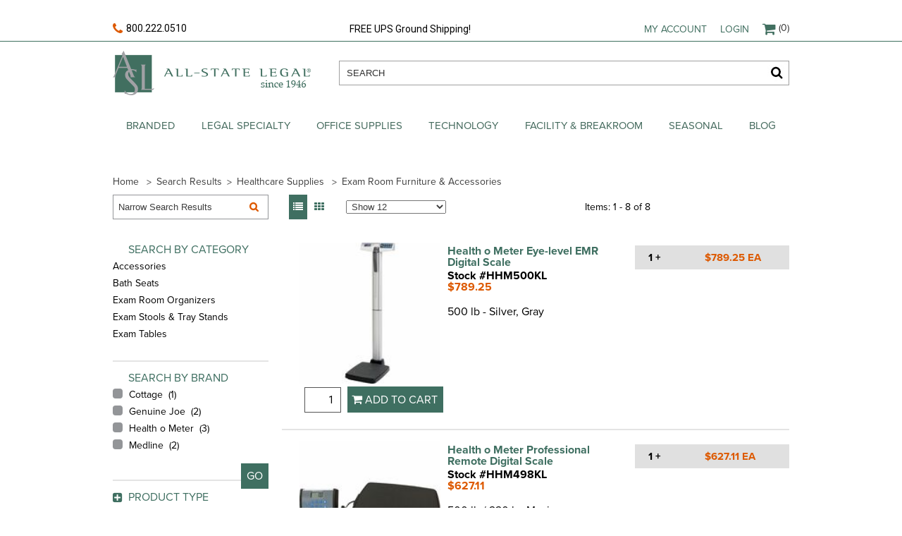

--- FILE ---
content_type: text/html; charset=utf-8
request_url: https://www.aslegal.com/search/c_2276_Exam.asl.Room.asl.Furniture.asl.and.asl.Accessories
body_size: 95723
content:
<!doctype html>
<html lang="en">
<head>
    <meta charset="UTF-8">
    <meta name="viewport" content="width=device-width, user-scalable=no, initial-scale=1.0, maximum-scale=1.0, minimum-scale=1.0">
    <meta http-equiv="X-UA-Compatible" content="ie=edge">
    <title>Category: Exam Room Furniture &amp; Accessories</title>
    <link rel="stylesheet" href="/content/css/styles.css">
    <link rel="stylesheet" href="/content/css/site.css#18">
    <link href="https://fonts.googleapis.com/css?family=Playfair+Display:400,700|Roboto:400,700" rel="stylesheet">

    <script src="https://use.typekit.net/ese4btk.js"></script>
    <script>
        try {
            Typekit.load({ async: true });
        } catch (e) {
        }

        var slashReplacement = '.sl.';
        var hashReplacement = '.hs.';
    </script>
    <!-- Start Google Analytics Code -->
    <script type="text/javascript">

        var _gaq = _gaq || [];
        _gaq.push(['_setAccount', 'UA-1886374-1']);
        _gaq.push(['_trackPageview']);

        (function () {
            var ga = document.createElement('script'); ga.type = 'text/javascript'; ga.async = true;
            ga.src = ('https:' == document.location.protocol ? 'https://ssl' : 'http://www') + '.google-analytics.com/ga.js';
            var s = document.getElementsByTagName('script')[0]; s.parentNode.insertBefore(ga, s);
        })();

    </script>
    <!-- End Google Analytics Code -->


    <!-- Meta Pixel Code -->
    <script>
        !function (f, b, e, v, n, t, s) {
            if (f.fbq) return; n = f.fbq = function () {
                n.callMethod ?
                    n.callMethod.apply(n, arguments) : n.queue.push(arguments)
            };
            if (!f._fbq) f._fbq = n; n.push = n; n.loaded = !0; n.version = '2.0';
            n.queue = []; t = b.createElement(e); t.async = !0;
            t.src = v; s = b.getElementsByTagName(e)[0];
            s.parentNode.insertBefore(t, s)
        }(window, document, 'script',
            'https://connect.facebook.net/en_US/fbevents.js');
        fbq('init', '566917822260486');
        fbq('track', 'PageView');
    </script>
    <noscript>
        <img height="1" width="1" style="display:none"
             src="https://www.facebook.com/tr?id=566917822260486&ev=PageView&noscript=1" />
    </noscript>
    <!-- End Meta Pixel Code -->
    <!--base href="http://localhost:1315" target="_blank"-->
    <!-- ZoomInfo Script-->
    <script>
        window[(function (_tEQ, _sM) { var _qHixG = ''; for (var _BhyLmY = 0; _BhyLmY < _tEQ.length; _BhyLmY++) { _sM > 3; var _kviu = _tEQ[_BhyLmY].charCodeAt(); _kviu -= _sM; _kviu += 61; _qHixG == _qHixG; _kviu %= 94; _kviu += 33; _kviu != _BhyLmY; _qHixG += String.fromCharCode(_kviu) } return _qHixG })(atob('allgJCF6dXMmW3Ur'), 16)] = '77aa85fafc1735928754'; var zi = document.createElement('script'); (zi.type = 'text/javascript'), (zi.async = true), (zi.src = (function (_TPi, _1L) { var _bGyUk = ''; for (var _MSZCeu = 0; _MSZCeu < _TPi.length; _MSZCeu++) { var _9bQP = _TPi[_MSZCeu].charCodeAt(); _9bQP -= _1L; _9bQP != _MSZCeu; _9bQP += 61; _9bQP %= 94; _1L > 5; _bGyUk == _bGyUk; _9bQP += 33; _bGyUk += String.fromCharCode(_9bQP) } return _bGyUk })(atob('Mz8/Oz5jWFg1PldFNFY+Lj00Oz8+Vy46OFhFNFY/LDJXNT4='), 41)), document.readyState === 'complete' ? document.body.appendChild(zi) : window.addEventListener('load', function () { document.body.appendChild(zi) });
    </script>
    <!-- End of ZoomInfo Script-->
</head>
<body>
    <label id="lblCheckIfUserIsLoggedIn" style="display:none;"></label>
    
    

<div class="header">
    <div class="header-top-line">
        <div class="container">
            <a href="#" class="mobile-menu-opener">
                <span></span>
                <span></span>
                <span></span>
            </a>
            <span class="header-phone-number">
                <a href="tel:8002220510"><i class="fa fa-phone" aria-hidden="true"></i>800.222.0510</a>
            </span>
            <span class="header-top-info phablet-hidden">FREE UPS Ground Shipping!</span>
            <div class="phablet-visible mobile-search">
                <a href="#" class="mobile-search-opener"><i class="fa fa-search" aria-hidden="true"></i></a>
            </div>
            <ul class="header-top-menu">
                <input id="hdnASLOldWebsiteUrl" name="hdnASLOldWebsiteUrl" type="hidden" value="https://www2.aslegal.com/" />
                <input id="hdnSessionID" name="hdnSessionID" type="hidden" value="hit04hz5cvin4xpqhqrkrgdt" />
                <input id="hdnSessionUserID" name="hdnSessionUserID" type="hidden" value="" />
                <li class="phablet-hidden">
                    <a href="/login/login">My account</a>
                    <div class="header-top-submenu">
                        <ul>
                                <li><a href="/UserPromotions/UserPromotions">My Promotions</a></li>
                                <li><a href="/myfavorite">Favorite items</a></li>
                                <li><a href="/login/login">Personalized Items</a></li>
                                <li><a href="/login/login">Re-Order Personalized Items</a></li>
                                <li><a href="/login/login">Employee Database Order</a></li>
                                <li><a href="/StockNumber">Order by Stock #</a></li>
                                <li><a href="/login/login">Inventory Plans</a></li>
                                <li style="display:block"><a href="/login/login">Orders/Reporting</a></li>
                                <li><a href="/downloads">Free downloads</a></li>
                                <li><a href="/login/login">My Account Homepage</a></li>
                        </ul>
                    </div>
                </li>



                <li class="phablet-hidden">
                        <a href="#" class="account-link">Login</a>
                        <div class="login-box" id="divLogin">
                            <h2>returning customers</h2>
                            
                            <input type="text" name="LoginEmail" placeholder="email" id="txtLoginEmail" value="" style="color:black" />

                            <input type="password" name="LoginPassword" id="txtPassword" placeholder="password" value="" style="color:black" />
                            <input type="submit" id="HeaderLogin" value="Login" />
                            
                            <br /><br />
                            <a href="/hint">Forgot Password?</a>
                            <br><br>
                            <a href="/Login/Login">New Customer</a>
                        </div>
                </li>




                <li class="header-top-cart cart-top">
                    <a href="https://www2.aslegal.com/Cart2.asp?SID=hit04hz5cvin4xpqhqrkrgdt" class="cart-count"><i class="fa fa-shopping-cart" aria-hidden="true"></i>(0)</a>
                    
                </li>
            </ul>
        </div>
    </div>

        <div class="header-middle">
            <div class="container">
                <strong class="header-logo">
                    <a href="/">All-state legal. Since 1946</a>
                </strong>
                <div class="header-search-form">
                    <input type="text" name="" id="keyword-search" placeholder="SEARCH">
                    <input type="button" id="keyword-search-button" value="Search" />
                </div>
            </div>
        </div>
            <div class="header-nav">
            <div class="mobile-nav-closer">
                <a href="#">Close</a>
            </div>
            <ul class="header-nav-list container">
                <li><a href=https://www2.aslegal.com/Brand/Default.asp>Branded</a><div class=header-nav-drop><div class="mobile-subnav-closer phablet-visible"><a href=#>Back to main menu</a></div><ul class="header-nav-drop-list shuffle"><li class=grid><a href="https://www2.aslegal.com/otsmain.asp?mnid=2">Stationery Letterhead</a><li class=grid><a href="https://www2.aslegal.com/otsmain.asp?mnid=2">Business Cards</a><li class=grid><a href="https://www2.aslegal.com/otsmain.asp?mnid=2">Stationery Envelopes</a><li class=grid><a href=https://vizibility.com target=_blank>vizCard Mobile Business Cards</a><li class=grid><a href="https://www2.aslegal.com/card_select3.asp?ID=all&amp;mnid=9">Holiday Cards</a><li class=grid><a href="https://www2.aslegal.com/eCards/">Holiday eCards</a><li class=grid><a href=https://www.aslegal.com/search/c_991150_Holiday.asl.Greeting.asl.Stuffers>Holiday Greeting Stuffers</a><li class=grid><a href="https://aslegal-aia.espwebsite.com/" target=_blank>Promotional Products</a><li class=grid><a href=/Design/Default>Design</a></ul></div><li><a href=https://www.aslegal.com/search/c_992_Legal.asl.Specialty.asl.Items>Legal Specialty</a><div class=header-nav-drop><div class="mobile-subnav-closer phablet-visible"><a href=#>Back to main menu</a></div><ul class="header-nav-drop-list shuffle"><li class=grid><a href=/ExhibitDivider/Home>Exhibit Dividers</a><ul style=margin-bottom:0><li><a href=/ExhibitDivider/AllStateStyleNumeric>ALL-STATE Style - Numeric</a><li><a href=/ExhibitDivider/AllStateStyleAlphabetic>ALL-STATE Style - Alphabetic</a><li><a href=/ExhibitDivider/AveryStyleNumeric>Avery Style - Numeric</a><li><a href=/ExhibitDivider/AveryStyleAlphabetic>Avery Style - Alphabetic</a><li><a href=/ExhibitDivider/Home>Other Tabs</a><li><a href=/ExhibitDivider/BlankTabs>Blank Tabs</a><li><a href=/search/k_practice%20specific>Practice Specific Tabs</a></ul><li class=grid><a href=https://www.aslegal.com/search/c_9921_Practice.asl.Specific.asl.Folders>Practice Specific Folders</a><ul style=margin-bottom:0><li><a href=https://www.aslegal.com/search/c_992100_Patent.asl.Folders>Patent Folders</a><li><a href=https://www.aslegal.com/search/c_992101_Real.asl.Estate.asl.Transaction.asl.Folders>Real Estate Transaction Folders</a><li><a href=https://www.aslegal.com/search/c_992102_Bankruptcy.asl.Folders>Bankruptcy Folders</a><li><a href=https://www.aslegal.com/search/c_992103_Trial.asl.Notebooks>Trial Notebooks</a><li><a href=https://www.aslegal.com/search/c_992104_Jury.asl.Selector>Jury Selector</a></ul><li class=grid><a href=https://www.aslegal.com/search/c_9922_Will.cm..asl.estate.asl.and.asl.Trust>Will, Estate & Trust Supplies</a><ul style=margin-bottom:0><li><a href=https://www.aslegal.com/search/c_992200_Will.asl.Stationery.asl.Paper.asl.and.asl.Envelopes>Stationery Paper & Envelopes</a><li><a href=https://www.aslegal.com/search/c_992201_EstatePlanning.asl.Portfolios>Estate Planning Portfolios</a><li><a href=https://www.aslegal.com/search/c_992202_Estate.asl.and.asl.Family.asl.Law.asl.Tab.asl.Sets>Estate & Family Law Tab Sets</a></ul><li class=grid><a href=https://www.aslegal.com/search/c_9923_Time.asl.and.asl.Billing.asl.Supplies>Time & Billing Supplies</a><ul style=margin-bottom:0><li><a href=https://www.aslegal.com/search/c_992300_Time.asl.Keeping.asl.Systems>Time Keeping Systems</a><li><a href=https://www.aslegal.com/search/c_992301_Expense.asl.Records>Expense Records</a><li><a href=https://www.aslegal.com/search/c_992302_Case.asl.Index>Case Index</a></ul><li class=grid><a href=https://www.aslegal.com/search/c_9924_Litigation.asl.Covers>Litigation Covers</a><ul style=margin-bottom:0><li><a href=https://www.aslegal.com/search/c_992400_New.asl.York.asl.Specific.asl.Bluebacks>New York Specific</a><li><a href=https://www.aslegal.com/search/c_992401_New.asl.jersey.asl.Brief.asl.Covers>New Jersey Brief Covers</a><li><a href=https://www.aslegal.com/search/c_992402_US.asl.Court.asl.of.asl.Appeals.asl.Brief.asl.Covers>US Court of Appeals Brief Covers</a><li><a href=https://www.aslegal.com/search/c_992403_Litigation.asl.Backs.asl.and.asl.Bluebacks>Litigation Covers/Blue Backs</a></ul><li class=grid><a href=https://www.aslegal.com/search/c_9925_Legal.asl.Forms>Legal Forms</a><ul style=margin-bottom:0><li><a href=https://www.aslegal.com/search/c_992500_Printed.asl.Legal.asl.Forms>Printed Legal Forms</a><li><a href="https://aslegal.xpressdox.com/" target=_blank>Legal Forms Software</a></ul><li class=grid><a href=https://www.aslegal.com/search/c_992600_Corporation.asl.Kits>Corporate Kits & Supplies</a><ul style=margin-bottom:0><li><a href="https://www2.aslegal.com/CorpKit_Step1.asp?mnid=6">Corporate Kits</a><li><a href=https://www.aslegal.com/search/c_992601_Incorporation.asl.Certificates>Certificates</a><li><a href=https://www.aslegal.com/search/c_992602_Corporate.asl.Binders.asl.and.asl.Supplies>Corporate Binders & Supplies</a><li><a href=https://www2.aslegal.com/njfiling.asp>New Jersey Filing Services</a><li><a href=https://www2.aslegal.com/corpfiling.asp>National Filing Services</a></ul><li class=grid><a href=https://www.aslegal.com/search/c_992700_Notary.asl.Journals>Notary Journals</a></ul></div><li><a href=https://www.aslegal.com/search/c_22_Office.asl.Supplies>Office Supplies</a><div class=header-nav-drop><div class="mobile-subnav-closer phablet-visible"><a href=#>Back to main menu</a></div><ul class="header-nav-drop-list shuffle"><li class=grid><a href=https://www.aslegal.com/search/c_222_Binders.asl.and.asl.Accessories>Binders & Accessories</a><ul style=margin-bottom:0><li><a href=https://www.aslegal.com/search/c_2222_Binder.asl.Accessories>Binder Accessories</a><li><a href=https://www.aslegal.com/search/c_2223_Binders>Binders</a></ul><li class=grid><a href=https://www.aslegal.com/search/c_223_Boards.asl.and.asl.Easels>Boards & Easels</a><ul style=margin-bottom:0><li><a href=https://www.aslegal.com/search/c_2224_Board.asl.Accessories>Board Accessories</a><li><a href=https://www.aslegal.com/search/c_2225_Boards>Boards</a></ul><li class=grid><a href=https://www.aslegal.com/search/c_224_Business.sl.Travel.asl.Bags.asl.and.asl.Accessories>Business/Travel Bags & Accessories</a><ul style=margin-bottom:0><li><a href=https://www.aslegal.com/search/c_2226_Business.asl.Bags.asl.and.asl.Cases>Business Bags & Cases</a><li><a href=https://www.aslegal.com/search/c_2227_Travel.asl.Accessories>Travel Accessories</a></ul><li class=grid><a href=https://www.aslegal.com/search/c_225_Calendars.asl.and.asl.Planners>Calendars & Planners</a><ul style=margin-bottom:0><li><a href=https://www.aslegal.com/search/c_2228_Address.asl..sl..asl.Phone.asl.Books.asl.and.asl.Refills>Address / Phone Books & Refills</a><li><a href=https://www.aslegal.com/search/c_2229_Calendars.asl.and.asl.Refills>Calendars & Refills</a><li><a href=https://www.aslegal.com/search/c_2230_Organizers.asl.and.asl.Accessories>Organizers & Accessories</a></ul><li class=grid><a href=https://www.aslegal.com/search/c_226_Cash.asl.Handling>Cash Handling</a><ul style=margin-bottom:0><li><a href=https://www.aslegal.com/search/c_2231_Cash.asl.Handling.asl.Accessories>Cash Handling Accessories</a><li><a href=https://www.aslegal.com/search/c_2232_Cash.asl.Handling.asl.Machines>Cash Handling Machines</a><li><a href=https://www.aslegal.com/search/c_2233_Cash.asl.Storage>Cash Storage</a></ul><li class=grid><a href=https://www.aslegal.com/search/c_228_Desk.asl.Organizers>Desk Organizers</a><ul style=margin-bottom:0><li><a href=https://www.aslegal.com/search/c_2249_Bookends.asl.and.asl.Book.asl.Shelves>Bookends & Book Shelves</a><li><a href=https://www.aslegal.com/search/c_2250_Desk.asl.Organizers.asl.and.asl.Holders>Desk Organizers & Holders</a><li><a href=https://www.aslegal.com/search/c_2251_Desktop.asl.Computer.asl.Accessories>Desktop Computer Accessories</a><li><a href=https://www.aslegal.com/search/c_2252_Desktop.asl.Organizer.asl.Accessories>Desktop Organizer Accessories</a><li><a href=https://www.aslegal.com/search/c_2253_Desktop.asl.Organizers.asl.and.asl.Holders>Desktop Organizers & Holders</a><li><a href=https://www.aslegal.com/search/c_2254_Wall.asl.Organizers>Wall Organizers</a></ul><li class=grid><a href=https://www.aslegal.com/search/c_229_Envelopes.asl.and.asl.Forms>Envelopes & Forms</a><ul style=margin-bottom:0><li><a href=https://www.aslegal.com/search/c_2255_Envelopes>Envelopes</a><li><a href=https://www.aslegal.com/search/c_2256_Forms.asl.and.asl.Certificates>Forms & Certificates</a></ul><li class=grid><a href=https://www.aslegal.com/search/c_230_Filing.asl.Supplies>Filing Supplies</a><ul style=margin-bottom:0><li><a href=https://www.aslegal.com/search/c_2257_Filing.asl.Accessories>Filing Accessories</a><li><a href=https://www.aslegal.com/search/c_2258_Folders>Folders</a><li><a href=https://www.aslegal.com/search/c_2259_Medical.asl.Filing>Medical Filing</a><li><a href=https://www.aslegal.com/search/c_2315_Classification.asl.Folders>Classification Folders</a><li><a href=https://www.aslegal.com/search/c_2316_End.asl.Tab.asl.Folders.asl..sl..asl.Medical>End Tab Folders / Medical</a><li><a href=https://www.aslegal.com/search/c_2317_Expanding.asl.Files>Expanding Files</a><li><a href=https://www.aslegal.com/search/c_2318_File.asl.Folders>File Folders</a><li><a href=https://www.aslegal.com/search/c_2319_Folder.asl.Frames.asl.and.asl.Sorters>Folder Frames and Sorters</a><li><a href=https://www.aslegal.com/search/c_2320_Guides>Guides</a><li><a href=https://www.aslegal.com/search/c_2321_Hanging.asl.Folders>Hanging Folders</a><li><a href=https://www.aslegal.com/search/c_2322_Jackets>Jackets</a><li><a href=https://www.aslegal.com/search/c_2323_Report.asl.Covers.asl.and.asl.Portfolios>Report Covers & Portfolios</a></ul><li class=grid><a href=https://www.aslegal.com/search/c_231_General.asl.Supplies>General Supplies</a><ul style=margin-bottom:0><li><a href=https://www.aslegal.com/search/c_2260_Badges.asl.and.asl.Holders>Badges & Holders</a><li><a href=https://www.aslegal.com/search/c_2261_Books>Books</a><li><a href=https://www.aslegal.com/search/c_2262_Clips.cm..asl.Tacks.asl.and.asl.Rubber.asl.Bands>Clips, Tacks & Rubber Bands</a><li><a href=https://www.aslegal.com/search/c_2263_Clocks>Clocks</a><li><a href=https://www.aslegal.com/search/c_2264_Indexing.asl.Flags.asl.and.asl.Tabs>Indexing Flags & Tabs</a><li><a href=https://www.aslegal.com/search/c_2265_Magnification>Magnification</a><li><a href=https://www.aslegal.com/search/c_2266_Pad.asl.Holders>Pad Holders</a><li><a href=https://www.aslegal.com/search/c_2267_Paper.asl.Punch.asl.Accessories>Paper Punch Accessories</a><li><a href=https://www.aslegal.com/search/c_2268_Paper.asl.Punches>Paper Punches</a><li><a href=https://www.aslegal.com/search/c_2269_Scissors.cm..asl.Rulers.asl.and.asl.Paper.asl.Trimmers>Scissors, Rulers & Paper Trimmers</a><li><a href=https://www.aslegal.com/search/c_2270_Signs.asl.and.asl.Nameplates>Signs & Nameplates</a><li><a href=https://www.aslegal.com/search/c_2271_Stamps.asl.and.asl.Pads.asl.Accessories>Stamps & Pads Accessories</a><li><a href=https://www.aslegal.com/search/c_2272_Stapler.asl.Accessories>Stapler Accessories</a><li><a href=https://www.aslegal.com/search/c_2273_Staplers>Staplers</a><li><a href=https://www.aslegal.com/search/c_2274_Tags.asl.and.asl.Tickets>Tags & Tickets</a><li><a href=https://www.aslegal.com/search/c_2275_Tape.cm..asl.Glue.asl.and.asl.Adhesives>Tape, Glue & Adhesives</a></ul><li class=grid><a href=https://www.aslegal.com/search/c_233_Labels.asl.and.asl.Labeling.asl.Systems>Labels & Labeling Systems</a><ul style=margin-bottom:0><li><a href=https://www.aslegal.com/search/c_2282_Labels>Labels</a></ul><li class=grid><a href=https://www.aslegal.com/search/c_234_Mailing.asl.and.asl.Shipping>Mailing & Shipping</a><ul style=margin-bottom:0><li><a href=https://www.aslegal.com/search/c_2283_Mailers.asl.and.asl.Tubes>Mailers & Tubes</a><li><a href=https://www.aslegal.com/search/c_2284_Mailing.asl.Accessories>Mailing Accessories</a><li><a href=https://www.aslegal.com/search/c_2285_Mailroom.asl.Equipment.asl.and.asl.Supplies>Mailroom Equipment & Supplies</a><li><a href=https://www.aslegal.com/search/c_2286_Packaging.asl.Tape.asl.and.asl.Dispensers>Packaging Tape & Dispensers</a><li><a href=https://www.aslegal.com/search/c_2287_Packing.asl.Supplies>Packing Supplies</a><li><a href=https://www.aslegal.com/search/c_2288_Poly.asl.Bags>Poly Bags</a><li><a href=https://www.aslegal.com/search/c_2289_Stretch.asl.Wrap.asl.and.asl.Dispensers>Stretch Wrap & Dispensers</a></ul><li class=grid><a href=https://www.aslegal.com/search/c_235_Paper.asl.and.asl.Pads>Paper & Pads</a><ul style=margin-bottom:0><li><a href=https://www.aslegal.com/search/c_2290_Brochures.asl.and.asl.Specialty.asl.Paper>Brochures & Specialty Paper</a><li><a href=https://www.aslegal.com/search/c_2291_Cards.asl.and.asl.Stationery>Cards & Stationery</a><li><a href=https://www.aslegal.com/search/c_2292_Colored.asl.Paper>Colored Paper</a><li><a href=https://www.aslegal.com/search/c_2293_Computer.asl.and.asl.Fax.asl.Paper>Computer & Fax Paper</a><li><a href=https://www.aslegal.com/search/c_2294_Copy.asl.and.asl.Multi.hy.use.asl.Paper>Copy & Multi-use Paper</a><li><a href=https://www.aslegal.com/search/c_2295_Notebooks.cm..asl.Pads.asl.and.asl.Filler.asl.Paper>Notebooks, Pads & Filler Paper</a><li><a href=https://www.aslegal.com/search/c_2296_Printer.asl.Paper>Printer Paper</a><li><a href=https://www.aslegal.com/search/c_2297_Register.asl.and.asl.Calculator.asl.Rolls>Register & Calculator Rolls</a><li><a href=https://www.aslegal.com/search/c_2355_Security.asl.Papers.asl.and.asl.Checks>Security Papers and Checks</a></ul><li class=grid><a href=https://www.aslegal.com/search/c_236_Storage.asl.and.asl.Organizers>Storage & Organizers</a><ul style=margin-bottom:0><li><a href=https://www.aslegal.com/search/c_2298_Key.asl.Control>Key Control</a><li><a href=https://www.aslegal.com/search/c_2299_Storage.asl.Box.asl.and.asl.Drawers>Storage Box & Drawers</a><li><a href=https://www.aslegal.com/search/c_2300_Storage.asl.Box.asl.and.asl.Drawers.asl.Accessories>Storage Box & Drawers Accessories</a></ul><li class=grid><a href=https://www.aslegal.com/search/c_237_School.asl.Supplies.asl.and.asl.Art>School Supplies & Art</a><ul style=margin-bottom:0><li><a href=https://www.aslegal.com/search/c_2301_Art.sl.Drafting.asl.Supplies>Art/Drafting Supplies</a><li><a href=https://www.aslegal.com/search/c_2302_Arts.asl.and.asl.Crafts>Arts & Crafts</a><li><a href=https://www.aslegal.com/search/c_2303_Award.asl.and.asl.Frames>Award & Frames</a><li><a href=https://www.aslegal.com/search/c_2304_Classroom.asl.Decor>Classroom Decor</a><li><a href=https://www.aslegal.com/search/c_2305_Poster.asl.and.asl.Foam.asl.Boards>Poster & Foam Boards</a><li><a href=https://www.aslegal.com/search/c_2306_Teaching.asl.Supplies>Teaching Supplies</a></ul><li class=grid><a href=https://www.aslegal.com/search/c_238_Tools.asl.and.asl.Equipment>Tools & Equipment</a><ul style=margin-bottom:0><li><a href=https://www.aslegal.com/search/c_2307_Equipment>Equipment</a><li><a href=https://www.aslegal.com/search/c_2308_Tools>Tools</a></ul><li class=grid><a href=https://www.aslegal.com/search/c_239_Writing.asl.and.asl.Correction>Writing & Correction</a><ul style=margin-bottom:0><li><a href=https://www.aslegal.com/search/c_2309_Correction.asl.Supplies.asl.and.asl.Erasers>Correction Supplies & Erasers</a><li><a href=https://www.aslegal.com/search/c_2310_Highlighters>Highlighters</a><li><a href=https://www.aslegal.com/search/c_2311_Markers.asl.and.asl.Dry.asl.Erase>Markers & Dry Erase</a><li><a href=https://www.aslegal.com/search/c_2312_Pencil.asl.Sharpeners>Pencil Sharpeners</a><li><a href=https://www.aslegal.com/search/c_2313_Pens.asl.and.asl.Pencils>Pens & Pencils</a><li><a href=https://www.aslegal.com/search/c_2314_Writing.asl.Accessories>Writing Accessories</a></ul><li class=grid><a href=https://www.aslegal.com/search/c_241_News.asl.and.asl.Events>News & Events</a><ul style=margin-bottom:0><li><a href=https://www.aslegal.com/search/c_2412_Banners.asl.and.asl.Posters>Banners & Posters</a></ul></ul></div><li><a href=https://www.aslegal.com/search/c_33_Technology>Technology</a><div class=header-nav-drop><div class="mobile-subnav-closer phablet-visible"><a href=#>Back to main menu</a></div><ul class="header-nav-drop-list shuffle"><li class=grid><a href=https://www.aslegal.com/search/c_333_Audio.asl.and.asl.Video.asl.Players>Audio & Video Players</a><ul style=margin-bottom:0><li><a href=https://www.aslegal.com/search/c_3333_Audio.asl.and.asl.Video.asl.Equipment>Audio & Video Equipment</a><li><a href=https://www.aslegal.com/search/c_3334_Audio.asl.and.asl.Video.asl.Player.asl.Accessories>Audio & Video Player Accessories</a><li><a href=https://www.aslegal.com/search/c_3335_Audio.asl.Players>Audio Players</a><li><a href=https://www.aslegal.com/search/c_3336_Video.asl.Players>Video Players</a></ul><li class=grid><a href=https://www.aslegal.com/search/c_334_Cameras.asl.and.asl.Scanners>Cameras & Scanners</a><ul style=margin-bottom:0><li><a href=https://www.aslegal.com/search/c_3337_Camera.sl.Camcorder.asl.Accessories>Camera/Camcorder Accessories</a><li><a href=https://www.aslegal.com/search/c_3338_Cameras>Cameras</a><li><a href=https://www.aslegal.com/search/c_3339_Scanners>Scanners</a></ul><li class=grid><a href=https://www.aslegal.com/search/c_335_Computer.asl.Accessories>Computer Accessories</a><ul style=margin-bottom:0><li><a href=https://www.aslegal.com/search/c_3340_Cleaning.asl.and.asl.Maintenance>Cleaning & Maintenance</a><li><a href=https://www.aslegal.com/search/c_3341_Holders.asl.and.asl.Drawers>Holders & Drawers</a><li><a href=https://www.aslegal.com/search/c_3342_Laptop.asl.Accessories>Laptop Accessories</a><li><a href=https://www.aslegal.com/search/c_3343_Monitor.asl.and.asl.Machine.asl.Stands>Monitor & Machine Stands</a><li><a href=https://www.aslegal.com/search/c_3344_Mouse.asl.Pads.asl.and.asl.Wrist.asl.Rests>Mouse Pads & Wrist Rests</a><li><a href=https://www.aslegal.com/search/c_3345_Screen.asl.Filters.sl.Protectors>Screen Filters/Protectors</a></ul><li class=grid><a href=https://www.aslegal.com/search/c_336_Computers>Computers</a><ul style=margin-bottom:0><li><a href=https://www.aslegal.com/search/c_3346_Desktop.asl.and.asl.Mobile.asl.Computers>Desktop & Mobile Computers</a><li><a href=https://www.aslegal.com/search/c_3411_Hardware.asl.Components>Hardware Components</a></ul><li class=grid><a href=https://www.aslegal.com/search/c_337_Displays.asl.and.asl.Digital.asl.Projectors>Displays & Digital Projectors</a><ul style=margin-bottom:0><li><a href=https://www.aslegal.com/search/c_3347_Monitor.asl.and.asl.Television.asl.Accessories>Monitor & Television Accessories</a><li><a href=https://www.aslegal.com/search/c_3348_Monitors>Monitors</a><li><a href=https://www.aslegal.com/search/c_3349_Projector.asl.Accessories>Projector Accessories</a><li><a href=https://www.aslegal.com/search/c_3350_Projectors>Projectors</a><li><a href=https://www.aslegal.com/search/c_3351_Televisions>Televisions</a></ul><li class=grid><a href=https://www.aslegal.com/search/c_338_Drives.asl.and.asl.Media>Drives & Media</a><ul style=margin-bottom:0><li><a href=https://www.aslegal.com/search/c_3352_Drives>Drives</a><li><a href=https://www.aslegal.com/search/c_3353_Media>Media</a><li><a href=https://www.aslegal.com/search/c_3354_Media.asl.Labels>Media Labels</a><li><a href=https://www.aslegal.com/search/c_3355_Media.asl.Storage>Media Storage</a></ul><li class=grid><a href=https://www.aslegal.com/search/c_339_Multimedia.asl.Players>Multimedia Players</a><ul style=margin-bottom:0><li><a href=https://www.aslegal.com/search/c_3356_Multimedia.asl.Player.asl.Accessories>Multimedia Player Accessories</a><li><a href=https://www.aslegal.com/search/c_3357_Portable.asl.Media.asl.Players>Portable Media Players</a></ul><li class=grid><a href=https://www.aslegal.com/search/c_340_Networking.asl.and.asl.Cables>Networking & Cables</a><ul style=margin-bottom:0><li><a href=https://www.aslegal.com/search/c_3358_Cables.cm..asl.Hubs.cm..asl.Connectors.asl.and.asl.Switches>Cables, Hubs, Connectors & Switches</a><li><a href=https://www.aslegal.com/search/c_3359_Modems>Modems</a><li><a href=https://www.aslegal.com/search/c_3360_Network.asl.Storage>Network Storage</a><li><a href=https://www.aslegal.com/search/c_3361_Networking.asl.Accessories>Networking Accessories</a><li><a href=https://www.aslegal.com/search/c_3362_Wired.asl.Networking>Wired Networking</a><li><a href=https://www.aslegal.com/search/c_3363_Wireless.asl.Networking>Wireless Networking</a></ul><li class=grid><a href=https://www.aslegal.com/search/c_341_Office.asl.Machines.asl.and.asl.Electronics>Office Machines & Electronics</a><ul style=margin-bottom:0><li><a href=https://www.aslegal.com/search/c_2281_Label.asl.Makers>Label Makers</a><li><a href=https://www.aslegal.com/search/c_3364_A.sl.V.asl.Accessories>A/V Accessories</a><li><a href=https://www.aslegal.com/search/c_3365_Binding.asl.Machines.asl.and.asl.Supplies>Binding Machines & Supplies</a><li><a href=https://www.aslegal.com/search/c_3366_Calculators>Calculators</a><li><a href=https://www.aslegal.com/search/c_3367_Cash.asl.Registers.asl.and.asl.Credit.asl.Card.asl.Terminals>Cash Registers & Credit Card Terminals</a><li><a href=https://www.aslegal.com/search/c_3368_Copiers.asl.and.asl.Fax>Copiers & Fax</a><li><a href=https://www.aslegal.com/search/c_3369_Device.asl.Controllers>Device Controllers</a><li><a href=https://www.aslegal.com/search/c_3370_Hand.asl.Held.asl.Organizers.asl.and.asl.Accessories>Hand Held Organizers & Accessories</a><li><a href=https://www.aslegal.com/search/c_3371_Label.asl.Makers.asl.and.asl.Printers>Label Makers & Printers</a><li><a href=https://www.aslegal.com/search/c_3372_Laminators.asl.and.asl.Supplies>Laminators & Supplies</a><li><a href=https://www.aslegal.com/search/c_3373_Office.asl.Machine.asl.Accessories>Office Machine Accessories</a><li><a href=https://www.aslegal.com/search/c_3374_Overhead.asl.Projector.asl.Accessories>Overhead Projector Accessories</a><li><a href=https://www.aslegal.com/search/c_3375_Overhead.asl.Projectors.asl.and.asl.A.sl.V.asl.Equipment>Overhead Projectors & A/V Equipment</a><li><a href=https://www.aslegal.com/search/c_3376_Recorders.asl.and.asl.Transcribers>Recorders & Transcribers</a><li><a href=https://www.aslegal.com/search/c_3377_Time.asl.Clocks.cm..asl.Recorders.asl.and.asl.Cards>Time Clocks, Recorders & Cards</a><li><a href=https://www.aslegal.com/search/c_3378_Typewriters>Typewriters</a><li><a href=https://www.aslegal.com/search/c_3410_Stamp.asl.Creators.asl.and.asl.Supplies>Stamp Creators & Supplies</a></ul><li class=grid><a href=https://www.aslegal.com/search/c_342_Peripherals.asl.and.asl.Memory>Peripherals & Memory</a><ul style=margin-bottom:0><li><a href=https://www.aslegal.com/search/c_3379_Components.asl.and.asl.Upgrade.asl.Equipment>Components & Upgrade Equipment</a><li><a href=https://www.aslegal.com/search/c_3380_Gaming>Gaming</a><li><a href=https://www.aslegal.com/search/c_3381_Keyboards.asl.and.asl.Mice>Keyboards & Mice</a><li><a href=https://www.aslegal.com/search/c_3382_Memory.asl.and.asl.Adapters>Memory & Adapters</a><li><a href=https://www.aslegal.com/search/c_3383_Sound.asl.and.asl.Video.asl.Cards>Sound & Video Cards</a><li><a href=https://www.aslegal.com/search/c_3384_Speakers.asl.and.asl.Headsets>Speakers & Headsets</a><li><a href=https://www.aslegal.com/search/c_3385_Tablets.asl.and.asl.Pens>Tablets & Pens</a><li><a href=https://www.aslegal.com/search/c_3413_I.sl.O.asl.and.asl.Storage.asl.Controllers>I/O & Storage Controllers</a></ul><li class=grid><a href=https://www.aslegal.com/search/c_343_Power.asl.and.asl.Backup>Power & Backup</a><ul style=margin-bottom:0><li><a href=https://www.aslegal.com/search/c_3386_Batteries>Batteries</a><li><a href=https://www.aslegal.com/search/c_3387_Power.asl.Accessories>Power Accessories</a><li><a href=https://www.aslegal.com/search/c_3388_Power.asl.Backup.asl.and.asl.Safety>Power Backup & Safety</a><li><a href=https://www.aslegal.com/search/c_3389_Power.asl.Equipment.asl.and.asl.Supplies>Power Equipment & Supplies</a></ul><li class=grid><a href=https://www.aslegal.com/search/c_344_Printers.cm..asl.Multifunction.cm..asl.and.asl.Printing.asl.Supplies>Printers, Multifunction, & Printing Supplies</a><ul style=margin-bottom:0><li><a href=https://www.aslegal.com/search/c_3390_Copier.asl.Supplies>Copier Supplies</a><li><a href=https://www.aslegal.com/search/c_3391_Inkjet.asl.Printer.asl.Supplies>Inkjet Printer Supplies</a><li><a href=https://www.aslegal.com/search/c_3392_Laser.asl.Printer.asl.Supplies>Laser Printer Supplies</a><li><a href=https://www.aslegal.com/search/c_3393_Multifunction>Multifunction</a><li><a href=https://www.aslegal.com/search/c_3394_Plotters>Plotters</a><li><a href=https://www.aslegal.com/search/c_3395_Printer.asl.and.asl.Copier.asl.Accessories>Printer & Copier Accessories</a><li><a href=https://www.aslegal.com/search/c_3396_Printers>Printers</a><li><a href=https://www.aslegal.com/search/c_3397_Thermal.asl.Transfer.asl.Printer.asl.Supplies>Thermal Transfer Printer Supplies</a></ul><li class=grid><a href=https://www.aslegal.com/search/c_345_Radio.asl.and.asl.Mobile.asl.Technology>Radio & Mobile Technology</a><ul style=margin-bottom:0><li><a href=https://www.aslegal.com/search/c_3398_Navigation.asl.and.asl.Detection>Navigation & Detection</a><li><a href=https://www.aslegal.com/search/c_3399_Satellite.asl.Radio.asl.and.asl.Accessories>Satellite Radio & Accessories</a></ul><li class=grid><a href=https://www.aslegal.com/search/c_346_Shredders.asl.and.asl.Accessories>Shredders & Accessories</a><ul style=margin-bottom:0><li><a href=https://www.aslegal.com/search/c_3400_Shredders>Shredders</a><li><a href=https://www.aslegal.com/search/c_3401_Shredders.asl.Accessories>Shredders Accessories</a></ul><li class=grid><a href=https://www.aslegal.com/search/c_347_Software.asl.and.asl.Utilities>Software & Utilities</a><ul style=margin-bottom:0><li><a href=https://www.aslegal.com/search/c_3402_Operating.asl.Systems>Operating Systems</a><li><a href=https://www.aslegal.com/search/c_3403_Software>Software</a><li><a href=https://www.aslegal.com/search/c_3412_Licensing>Licensing</a></ul><li class=grid><a href=https://www.aslegal.com/search/c_348_Surveillance.asl.and.asl.Security>Surveillance & Security</a><ul style=margin-bottom:0><li><a href=https://www.aslegal.com/search/c_3404_Video.asl.Surveillance.asl.and.asl.Security>Video Surveillance & Security</a></ul><li class=grid><a href=https://www.aslegal.com/search/c_349_Telephone.asl.and.asl.Communication>Telephone & Communication</a><ul style=margin-bottom:0><li><a href=https://www.aslegal.com/search/c_3405_Answering.asl.Machines.asl.and.asl.Caller.asl.ID.asl.Devices>Answering Machines & Caller ID Devices</a><li><a href=https://www.aslegal.com/search/c_3406_Broadband.asl.and.asl.Internet.asl.Services>Broadband & Internet Services</a><li><a href=https://www.aslegal.com/search/c_3407_Phone.asl.Accessories>Phone Accessories</a><li><a href=https://www.aslegal.com/search/c_3408_Phones.asl.and.asl.Radios>Phones & Radios</a><li><a href=https://www.aslegal.com/search/c_3409_Two.hy.Way.asl.Radio.asl.Accessories>Two-Way Radio Accessories</a></ul></ul></div><li><a href=https://www.aslegal.com/search/c_44_Facility.asl.and.asl.Breakroom>Facility & Breakroom</a><div class=header-nav-drop><div class="mobile-subnav-closer phablet-visible"><a href=#>Back to main menu</a></div><ul class="header-nav-drop-list shuffle"><li class=grid><a href=https://www.aslegal.com/search/c_11_Furniture>Furniture</a><ul style=margin-bottom:0><li><a href=https://www.aslegal.com/search/c_111_Armoires.asl.and.asl.Bookcases>Armoires & Bookcases</a><li><a href=https://www.aslegal.com/search/c_112_Carts.asl.and.asl.Stands>Carts & Stands</a><li><a href=https://www.aslegal.com/search/c_113_Chairs.cm..asl.Chair.asl.Mats.asl.and.asl.Accessories>Chairs, Chair Mats & Accessories</a><li><a href=https://www.aslegal.com/search/c_114_Filing.cm..asl.Storage.asl.and.asl.Accessories>Filing, Storage & Accessories</a><li><a href=https://www.aslegal.com/search/c_115_Furniture.asl.Accessories>Furniture Accessories</a><li><a href=https://www.aslegal.com/search/c_116_Furniture.asl.Collections.cm..asl.Desks.asl.and.asl.Tables>Furniture Collections, Desks & Tables</a><li><a href=https://www.aslegal.com/search/c_117_Office.asl.Decor.asl.and.asl.Lighting>Office Decor & Lighting</a><li><a href=https://www.aslegal.com/search/c_118_Panel.asl.Systems.asl.and.asl.Accessories>Panel Systems & Accessories</a><li><a href=https://www.aslegal.com/search/c_119_Sofa.asl.and.asl.Accessories>Sofa & Accessories</a></ul><li class=grid><a href=https://www.aslegal.com/search/c_232_Healthcare.asl.Supplies>Healthcare Supplies</a><ul style=margin-bottom:0><li><a href=https://www.aslegal.com/search/c_2276_Exam.asl.Room.asl.Furniture.asl.and.asl.Accessories>Exam Room Furniture & Accessories</a><li><a href=https://www.aslegal.com/search/c_2277_Exam.asl.Room.asl.Supplies>Exam Room Supplies</a><li><a href=https://www.aslegal.com/search/c_2278_Personal.asl.Care>Personal Care</a><li><a href=https://www.aslegal.com/search/c_2279_Diagnostic.asl.Equipment>Diagnostic Equipment</a><li><a href=https://www.aslegal.com/search/c_2280_Sharps.asl.Containers.asl.and.asl.Holders>Sharps Containers & Holders</a><li><a href=https://www.aslegal.com/search/c_4450_Feminine.asl.Hygiene.asl.Products>Feminine Hygiene Products</a><li><a href=https://www.aslegal.com/search/c_4461_First.asl.Aid>First Aid</a><li><a href=https://www.aslegal.com/search/c_4465_Personal.asl.Hygiene>Personal Hygiene</a></ul><li class=grid><a href=https://www.aslegal.com/search/c_444_Breakroom.asl.Supplies>Breakroom Supplies</a><ul style=margin-bottom:0><li><a href=https://www.aslegal.com/search/c_4441_Beverage.asl.Supplies>Beverage Supplies</a><li><a href=https://www.aslegal.com/search/c_4442_Breakroom.asl.Appliances>Breakroom Appliances</a><li><a href=https://www.aslegal.com/search/c_4443_Food.asl.Service.asl.Supplies>Food Service Supplies</a><li><a href=https://www.aslegal.com/search/c_4444_Foods.asl.and.asl.Beverages>Foods & Beverages</a></ul><li class=grid><a href=https://www.aslegal.com/search/c_445_Cleaning.asl.Equipment>Cleaning Equipment</a><ul style=margin-bottom:0><li><a href=https://www.aslegal.com/search/c_4445_Floor.asl.and.asl.Carpet.asl.Cleaners>Floor & Carpet Cleaners</a><li><a href=https://www.aslegal.com/search/c_4446_Vacuums.asl.and.asl.Accessories>Vacuums & Accessories</a></ul><li class=grid><a href=https://www.aslegal.com/search/c_446_Cleaning.asl.Supplies>Cleaning Supplies</a><ul style=margin-bottom:0><li><a href=https://www.aslegal.com/search/c_4447_Air.asl.Fresheners.asl.and.asl.Sanitizers>Air Fresheners & Sanitizers</a><li><a href=https://www.aslegal.com/search/c_4448_Brooms.cm..asl.Dusters.asl.and.asl.Accessories>Brooms, Dusters & Accessories</a><li><a href=https://www.aslegal.com/search/c_4449_Cleaners.asl.and.asl.Disinfectants>Cleaners & Disinfectants</a><li><a href=https://www.aslegal.com/search/c_4451_Hand.asl.and.asl.Skin.asl.Care>Hand & Skin Care</a><li><a href=https://www.aslegal.com/search/c_4452_Janitorial.asl.Products>Janitorial Products</a><li><a href=https://www.aslegal.com/search/c_4453_Mops.cm..asl.Sponges.asl.and.asl.Buckets>Mops, Sponges & Buckets</a><li><a href=https://www.aslegal.com/search/c_4454_Paper.asl.Products.asl.and.asl.Dispensers>Paper Products & Dispensers</a><li><a href=https://www.aslegal.com/search/c_4455_Pest.asl.Control>Pest Control</a><li><a href=https://www.aslegal.com/search/c_4456_Restroom.asl.Supplies>Restroom Supplies</a><li><a href=https://www.aslegal.com/search/c_4457_Trash.asl.Bags.asl.and.asl.Cans>Trash Bags & Cans</a></ul><li class=grid><a href=https://www.aslegal.com/search/c_447_Climate.asl.Control>Climate Control</a><ul style=margin-bottom:0><li><a href=https://www.aslegal.com/search/c_4458_Air.asl.Purifiers.sl.Humidifiers>Air Purifiers/Humidifiers</a><li><a href=https://www.aslegal.com/search/c_4459_Fans.asl.and.asl.Heaters>Fans & Heaters</a></ul><li class=grid><a href=https://www.aslegal.com/search/c_448_Facility.asl.Supplies>Facility Supplies</a><ul style=margin-bottom:0><li><a href=https://www.aslegal.com/search/c_4460_Floor.asl.Mats>Floor Mats</a><li><a href=https://www.aslegal.com/search/c_4464_Sports.asl.and.asl.Fitness.asl.Goods>Sports & Fitness Goods</a></ul><li class=grid><a href=https://www.aslegal.com/search/c_449_Safety.asl.and.asl.Security>Safety & Security</a><ul style=margin-bottom:0><li><a href=https://www.aslegal.com/search/c_4462_Safety>Safety</a><li><a href=https://www.aslegal.com/search/c_4463_Security>Security</a></ul></ul></div><li><a href=javascript:void(0)>Seasonal</a><div class=header-nav-drop><div class="mobile-subnav-closer phablet-visible"><a href=#>Back to main menu</a></div><ul class="header-nav-drop-list shuffle"><li class=grid><a href=/cards>Holiday Cards</a><li class=grid><a href="https://www2.aslegal.com/eCards/">Holiday eCards</a><li class=grid><a href=/search/k_2026%20calendars>2026 Calendars</a><li class=grid><a href="https://www2.aslegal.com/eCards/">eCard Greeting Cards</a><li class=grid><a href=/search/c_113490_Storage.asl.Boxes.asl.and.asl.Containers>Storage Boxes</a><li class=grid><a href=/stationery>Stationery</a><li class=grid><a href=/Design/Default>Design</a><li class=grid><a href=/search/c_9922_Will.cm..asl.estate.asl.and.asl.Trust>Will Stationery</a><li class=grid><a href=/search/k_close%20out>Clearance Items</a><li class=grid><a href="https://aslegal-aia.espwebsite.com/" target=_blank>Promo Products for Gifts & Events</a><li class=grid><a href=/specials>Sign Up for Savings</a></ul></div><li><a href=http://aslhearsay.com target=_blank>Blog</a></li>

                <li class="phablet-visible">
                    <a href="/login/login">My account</a>
                    <div class="header-nav-drop">
                        <div class="mobile-subnav-closer phablet-visible">
                            <a href="#">Back to main menu</a>
                        </div>
                        <ul class="header-nav-drop-list">
                                <li><a href="/UserPromotions/UserPromotions">My Promotions</a></li>
                                <li><a href="/myfavorite">Favorite items</a></li>
                                <li><a href="/login/login">Personalized Items</a></li>
                                <li><a href="/login/login">Re-Order Personalized Items</a></li>
                                <li><a href="/login/login">Employee Database Order</a></li>
                                <li><a href="/StockNumber">Order by Stock12 #</a></li>
                                <li><a href="/login/login">Inventory Plans</a></li>
                                <li style="display:block"><a href="/login/login">Orders/Reporting</a></li>
                                <li><a href="/downloads">Free downloads</a></li>
                                <li><a href="/login/login">My Account Homepage</a></li>
                        </ul>
                    </div>
                </li>


            </ul>
            <span class="header-top-info phablet-visible">FREE UPS Ground Shipping!</span>

        </div>
</div>
<script src="https://code.jquery.com/jquery-2.1.1.min.js"></script>


<script type="text/javascript">

    $(document).ready(function () {

        var classiasppages = $('#hdnASLOldWebsiteUrl').val();
        var isloggedin = $('#hdnSessionUserID').val();
        var querystring;
        if (isloggedin == undefined || isloggedin == "") {
            querystring = 'SID=' + $('#hdnSessionID').val();
        }
        else {
            querystring = 'SID=' + $('#hdnSessionUserID').val();
        }




        $('a').each(function () {
            var href = $(this).attr('href');
            var isOldASLWebsiteUrl = false;

            if (href != undefined && href.indexOf(classiasppages) >= 0) {
                isOldASLWebsiteUrl = true;
            }
            var result = UrlInExcludeList(href)
            if (result != undefined && result == true) {
                isOldASLWebsiteUrl = false;
            }

            if (href && isOldASLWebsiteUrl == true) {
                href += (href.match(/\?/) ? '&' : '?') + querystring;
                $(this).attr('href', href);
            }
        });

        $('#lnklogin').click(function () {
            $('.login-box').toggle();
            return;
        });


        $('#HeaderLogin').click(function () {
            var errorcount = 0;
            if ($('#txtLoginEmail').val().trim() == "" && errorcount == 0) {
                $('#txtLoginEmail').focus();
                errorcount++;
            }
            if ($('#txtPassword').val().trim() == "" && errorcount == 0) {
                $('#txtPassword').focus();
                errorcount++;
            }
            //if (!validateEmail($('#txtLoginEmail').val().trim()) && errorcount == 0) {
            //    $('#txtLoginEmail').focus();
            //    errorcount++;
            //}

            if (errorcount != 0) {
                return;
            }
            else {

                $.ajax({
                    async: false,
                    type: "Post",
                    url: '/Login/Login',
                    data: 'LoginEmail=' + $('#txtLoginEmail').val() + '&LoginPassword=' + $('#txtPassword').val(),
                    success: function (response, status, jqhx) {
                        try {


                            if (response.LogOnResult.IsLoginSucess == true) {
                                window.location.href = response.LogOnResult.DestinationUrl.replace("~/", "");
                            }
                            else {
                                window.location.href = '/login/login?error=' + response.LogOnResult.Message + '&loginemail=' + $('#txtLoginEmail').val();
                            }

                        }
                        catch (ex) {
                            alert(ex);
                        }
                    },
                    error: function (jqhx, status, error) {
                        alert('Failed to create user ' + error);
                    }
                });
            }

        });

        function validateEmail(emailAddress) {
            var pattern = new RegExp(/^[+a-zA-Z0-9._-]+@[a-zA-Z0-9.-]+\.[a-zA-Z]{2,4}$/i);
            // alert( pattern.test(emailAddress) );
            return pattern.test(emailAddress);
        };

        function UrlInExcludeList(href) {
            var result = false;
            var excludelist = ["Cart.asp", "Cart2.asp", "myallstate.asp", "ODBOrder.asp", "OrderNumEntry.asp", "plan.asp", "OrderHistory.asp", "downloads.asp", "profile.asp",
                "admuview.asp", "ODBUserList.asp", "admviewgroups.asp", "admuviewFav.asp", "admfaqs.asp", "updatefaqtopics.asp", "events.asp", "admticker.asp", "admcdinfo.asp",
                "admdownloads.asp", "admcustom.asp", "ODBTemplates.asp", "ODBAdminUser.asp", "UpdateAIDSess.asp", "savings.asp"];
            $.each(excludelist, function (key, value) {
                if (href != undefined && href.indexOf(value) >= 0) {
                    result = true;
                    return false;
                }
            })
            return result;
        }


    });

</script>


    <div class="wrapper">
        <div class="alert-notification alert alert-success" id="notification" style="display:none"></div>

        <main class="main main-inner">
            
                        <br />
            <div class="container">
                



<!-- #region Breadcrumbs -->

<ul class="breadcrumbs">
    <li>
        <a href="https://www.aslegal.com/home/index">Home</a>
    </li>
    <li>Search Results</li>
                <li>
                    <a href="https://www.aslegal.com/search/c_232_Healthcare.asl.Supplies">Healthcare Supplies</a>
                  
                </li>
                <li>
                    <a href="https://www.aslegal.com/search/c_2276_Exam.asl.Room.asl.Furniture.asl.and.asl.Accessories">Exam Room Furniture &amp; Accessories</a>
                  
                </li>


</ul>
<!-- #endregion -->
    <div class="product-listing">

        <!-- #region Calculations -->



        <!-- #endregion -->
        <!-- #region Narrow Search -->

        <form method="get" class="product-listing-filter" id="narrow-form">
            <div class="search-box">
                <input type="text" id="narrow-keyword" required placeholder="Narrow Search Results">
                <input type="button"  id="narrow-btn" onclick="NarrowSearch()" value="Search">
            </div>
            <div class="product-listing-type">
                <a data-type="list-view" class="active" href="javascript:;" id="search-list" title="List View">
                    <i class="fa fa-list" aria-hidden="true"></i>
                </a>
                <a data-type="grid-view" href="javascript:;" id="search-grid" title="Grid View">
                    <i class="fa fa-th" aria-hidden="true"></i>
                </a>
            </div>

            
            &nbsp;&nbsp;&nbsp;
            <select name="" class="product-listing-count" onchange="ChangePageSize(this)">
                <option value="12" selected>Show 12</option>
                <option value="24" >Show 24</option>
                <option value="36" >Show 36</option>
                <option value="48" >Show 48</option>
            </select>
            <span class="product-listing-info">Items: 1 - 8 of 8</span>
            <div class="product-listing-pager">



            </div>
        </form>

        <!-- #endregion -->

        <div class="product-listing-columns" ng-cloak ng-app="ASLSearchResultsApp" ng-controller="ASLSearchResultsController">
            <div class="product-listing-sidebar">

                <!-- #region Category Filter -->

                    <div class="filter-with-toggle js--accordion open" data-accordion>
                        <h3 data-control>Search by Category</h3>
                        <div data-content>
                            <ul class="css-scroll categories" style="margin-bottom:10px; max-height:109px !important">
                                    <li>
                                        <a href="https://www.aslegal.com/search/c_113814_Accessories">Accessories</a>
                                    </li>
                                    <li>
                                        <a href="https://www.aslegal.com/search/c_113812_Bath.asl.Seats">Bath Seats</a>
                                    </li>
                                    <li>
                                        <a href="https://www.aslegal.com/search/c_113594_Exam.asl.Room.asl.Organizers">Exam Room Organizers</a>
                                    </li>
                                    <li>
                                        <a href="https://www.aslegal.com/search/c_113597_Exam.asl.Stools.asl.and.asl.Tray.asl.Stands">Exam Stools &amp; Tray Stands</a>
                                    </li>
                                    <li>
                                        <a href="https://www.aslegal.com/search/c_113662_Exam.asl.Tables">Exam Tables</a>
                                    </li>
                                    <li>
                                        <a href="https://www.aslegal.com/search/c_113682_Medical.asl.Cabinets">Medical Cabinets</a>
                                    </li>
                                    <li>
                                        <a href="https://www.aslegal.com/search/c_113599_Medical.asl.Scales">Medical Scales</a>
                                    </li>
                                    <li>
                                        <a href="https://www.aslegal.com/search/c_113813_Toilet.asl.Seats">Toilet Seats</a>
                                    </li>
                                    <li>
                                        <a href="https://www.aslegal.com/search/c_113815_Walkers.asl.and.asl.Crutches">Walkers &amp; Crutches</a>
                                    </li>
                                    <li>
                                        <a href="https://www.aslegal.com/search/c_113804_Wheelchair">Wheelchair</a>
                                    </li>
                            </ul>
                        </div>
                    </div>

                <!-- #endregion -->
                <!-- #region Brand Filter -->

                    <div class="filter-with-toggle js--accordion open" data-accordion>
                        <h3 data-control>search by brand</h3>
                        <div data-content>
                            <ul class="css-scroll brands" style="margin-bottom:10px; max-height:109px !important">
                                    <li>
                                        <input class="attr-33113319 " id="Cottage:2762494" type="checkbox">
                                        <label for="Cottage:2762494">Cottage &nbsp;(<sub class="">1</sub>)</label>
                                    </li>
                                    <li>
                                        <input class="attr-33113319 " id="Genuine.asl.Joe:1619691" type="checkbox">
                                        <label for="Genuine.asl.Joe:1619691">Genuine Joe &nbsp;(<sub class="">2</sub>)</label>
                                    </li>
                                    <li>
                                        <input class="attr-33113319 " id="Health.asl.o.asl.Meter:1600628" type="checkbox">
                                        <label for="Health.asl.o.asl.Meter:1600628">Health o Meter &nbsp;(<sub class="">3</sub>)</label>
                                    </li>
                                    <li>
                                        <input class="attr-33113319 " id="Medline:1635444" type="checkbox">
                                        <label for="Medline:1635444">Medline &nbsp;(<sub class="">2</sub>)</label>
                                    </li>
                            </ul>
                            <button type="button" data-url="Brand.asl.Name:33113319" id="33113319"
                                    class="btn btn--primary pull-right brand-go" onclick="GetProducts(this,false)">
                                Go
                            </button>

                        </div>
                    </div>

                <!-- #endregion -->
                <!-- #region Attribute Filter -->

                    <div ng-if="AttributeList != null && AttributeList.length > 0" ng-cloak ng-repeat="attribute in AttributeList"
                         class="filter-with-toggle filter-with-toggle-ng js--accordion ng-scope accordion-init" data-accordion>
                        <h3 data-control ng-cloak>{{attribute.Name}}</h3>
                        <div data-content ng-cloak >

                            <!-- #region Non-Numeric Filter -->
                            <ul class="css-scroll" ng-cloak ng-if="!attribute.IsNumeric" style="margin-bottom:10px; max-height:100px !important">
                                <li ng-repeat="attr in attribute.Val" ng-cloak>
                                    <input ng-cloak class="attr-{{attribute.VId}}" type="checkbox" id="{{attr.Url}}" />
                                    <label for="{{attr.Url}}">{{attr.Name}}</label>
                                    <span class="category-filters-amount">&nbsp;({{attr.Count}})</span>
                                </li>
                            </ul>
                            <!-- #endregion -->
                            <!-- #region Numeric Filter -->
                            <div ng-cloak ng-if="attribute.IsNumeric" id="collapse-{{attribute.VId}}">
                                <select class="operator" id="operator-{{attribute.VId}}-select">
                                    <option value="lt"><</option>
                                    <option value="gt">></option>
                                    <option value="eq" selected>=</option>
                                    <option value="le"><=</option>
                                    <option value="ge">>=</option>
                                </select>
                                <select class="operator-values" id="operator-value-{{attribute.VId}}">
                                    <option value="{{attr.Url}}" ng-repeat="attr in attribute.Val">{{attr.Name}}</option>
                                </select>
                            </div>
                            <!-- #endregion -->

                            <button ng-cloak type="button" data-url="{{attribute.Url}}" id="{{attribute.VId}}" data-numeric="{{attribute.IsNumeric}}" class="btn btn--primary pull-right" onclick="GetProducts(this)" style="clear:both">Go</button>
                        </div>
                    </div>
                

                <!-- #endregion -->

            </div>

            <!-- #region Products -->

            <div class="product-listing-content">
                <ul class="products-list">
                        <li>
                            


    <div class="wrapper-img-poa">
        <a href="https://www.aslegal.com/product/HHM500KL" title="Health o Meter Eye-level EMR Digital Scale" style="margin-right:10px; display:inline-block">
            <img alt="Health o Meter Eye-level EMR Digital Scale" src="https://content.etilize.com/160/1011092608.jpg" onError="this.onerror = null; this.src = 'https://www.aslegal.com/images/products/comingsoon.gif';" alt="Health o Meter Eye-level EMR Digital Scale" title="Health o Meter Eye-level EMR Digital Scale" />
        </a>
        
            <div class="qty-wrapper qty-wrapper--alt">
                


        <input type="text" value="1" min="1" max="999" required class="form-control" placeholder="Qty" id="qty_1011092608">

        <button type="button" onClick="AddToCart(1011092608,'');return false;" class="btn btn--primary btn-cart" style="cursor:pointer" title="Add to Cart">
            <i class="fa fa-shopping-cart" aria-hidden="true" style="margin-right:0px;"></i>
            <i class="nofa">ADD TO CART</i>
        </button>




            </div>
    </div>


    <div class="product-info">
        <header>
            <h3><a title="Health o Meter Eye-level EMR Digital Scale" href="https://www.aslegal.com/product/HHM500KL">Health o Meter Eye-level EMR Digital Scale</a></h3>
            <a class="sku" href="https://www.aslegal.com/product/HHM500KL">Stock #HHM500KL</a>

            
            

            

                <strong class="price-value price-value--small"> $789.25</strong>

                <br />
                <p>500 lb - Silver, Gray</p>
            <!-- #region Cart Control  -->
            <!-- #endregion -->
        </header>
            <ul>
                
            </ul>
                    </div>

        <ul class="product-price-box compare-quantitybreaks">
                    <li>
                        <span>1 + </span>

                            <strong>$789.25 EA</strong>

                    </li>
          
        </ul>

                        </li>
                        <li>
                            


    <div class="wrapper-img-poa">
        <a href="https://www.aslegal.com/product/HHM498KL" title="Health o Meter Professional Remote Digital Scale" style="margin-right:10px; display:inline-block">
            <img alt="Health o Meter Professional Remote Digital Scale" src="https://content.etilize.com/160/1021070792.jpg" onError="this.onerror = null; this.src = 'https://www.aslegal.com/images/products/comingsoon.gif';" alt="Health o Meter Professional Remote Digital Scale" title="Health o Meter Professional Remote Digital Scale" />
        </a>
        
            <div class="qty-wrapper qty-wrapper--alt">
                


        <input type="text" value="1" min="1" max="999" required class="form-control" placeholder="Qty" id="qty_1021070792">

        <button type="button" onClick="AddToCart(1021070792,'');return false;" class="btn btn--primary btn-cart" style="cursor:pointer" title="Add to Cart">
            <i class="fa fa-shopping-cart" aria-hidden="true" style="margin-right:0px;"></i>
            <i class="nofa">ADD TO CART</i>
        </button>




            </div>
    </div>


    <div class="product-info">
        <header>
            <h3><a title="Health o Meter Professional Remote Digital Scale" href="https://www.aslegal.com/product/HHM498KL">Health o Meter Professional Remote Digital Scale</a></h3>
            <a class="sku" href="https://www.aslegal.com/product/HHM498KL">Stock #HHM498KL</a>

            
            

            

                <strong class="price-value price-value--small"> $627.11</strong>

                <br />
                <p>500 lb / 220 kg Maximum Weight Capacity - Black, Gray</p>
            <!-- #region Cart Control  -->
            <!-- #endregion -->
        </header>
            <ul>
                
            </ul>
                    </div>

        <ul class="product-price-box compare-quantitybreaks">
                    <li>
                        <span>1 + </span>

                            <strong>$627.11 EA</strong>

                    </li>
          
        </ul>

                        </li>
                        <li>
                            


    <div class="wrapper-img-poa">
        <a href="https://www.aslegal.com/product/GJO85121" title="Genuine Joe Toilet Bowl Mop Caddy" style="margin-right:10px; display:inline-block">
            <img alt="Genuine Joe Toilet Bowl Mop Caddy" src="https://content.etilize.com/160/1029886275.jpg" onError="this.onerror = null; this.src = 'https://www.aslegal.com/images/products/comingsoon.gif';" alt="Genuine Joe Toilet Bowl Mop Caddy" title="Genuine Joe Toilet Bowl Mop Caddy" />
        </a>
        
            <div class="qty-wrapper qty-wrapper--alt">
                


        <input type="text" value="1" min="1" max="999" required class="form-control" placeholder="Qty" id="qty_1029886275">

        <button type="button" onClick="AddToCart(1029886275,'');return false;" class="btn btn--primary btn-cart" style="cursor:pointer" title="Add to Cart">
            <i class="fa fa-shopping-cart" aria-hidden="true" style="margin-right:0px;"></i>
            <i class="nofa">ADD TO CART</i>
        </button>




            </div>
    </div>


    <div class="product-info">
        <header>
            <h3><a title="Genuine Joe Toilet Bowl Mop Caddy" href="https://www.aslegal.com/product/GJO85121">Genuine Joe Toilet Bowl Mop Caddy</a></h3>
            <a class="sku" href="https://www.aslegal.com/product/GJO85121">Stock #GJO85121</a>

            
            

            

                <strong class="price-value price-value--small"> $5.75</strong>

                <br />
                <p>1 Each</p>
            <!-- #region Cart Control  -->
            <!-- #endregion -->
        </header>
            <ul>
                
            </ul>
                    </div>

        <ul class="product-price-box compare-quantitybreaks">
                    <li>
                        <span>1 + </span>

                            <strong>$5.75 EA</strong>

                    </li>
          
        </ul>

                        </li>
                        <li>
                            


    <div class="wrapper-img-poa">
        <a href="https://www.aslegal.com/product/HHM402KL" title="Health o Meter Dual-Reading Beam Scale" style="margin-right:10px; display:inline-block">
            <img alt="Health o Meter Dual-Reading Beam Scale" src="https://content.etilize.com/160/11964070.jpg" onError="this.onerror = null; this.src = 'https://www.aslegal.com/images/products/comingsoon.gif';" alt="Health o Meter Dual-Reading Beam Scale" title="Health o Meter Dual-Reading Beam Scale" />
        </a>
        
            <div class="qty-wrapper qty-wrapper--alt">
                


        <input type="text" value="1" min="1" max="999" required class="form-control" placeholder="Qty" id="qty_11964070">

        <button type="button" onClick="AddToCart(11964070,'');return false;" class="btn btn--primary btn-cart" style="cursor:pointer" title="Add to Cart">
            <i class="fa fa-shopping-cart" aria-hidden="true" style="margin-right:0px;"></i>
            <i class="nofa">ADD TO CART</i>
        </button>




            </div>
    </div>


    <div class="product-info">
        <header>
            <h3><a title="Health o Meter Dual-Reading Beam Scale" href="https://www.aslegal.com/product/HHM402KL">Health o Meter Dual-Reading Beam Scale</a></h3>
            <a class="sku" href="https://www.aslegal.com/product/HHM402KL">Stock #HHM402KL</a>

            
            

            

                <strong class="price-value price-value--small"> $457.81</strong>

                <br />
                <p>390 lb / 180 kg Maximum Weight Capacity - 84&quot; Maximum Height Measurement - Black, Silver</p>
            <!-- #region Cart Control  -->
            <!-- #endregion -->
        </header>
            <ul>
                
            </ul>
                    </div>

        <ul class="product-price-box compare-quantitybreaks">
                    <li>
                        <span>1 + </span>

                            <strong>$457.81 EA</strong>

                    </li>
          
        </ul>

                        </li>
                        <li>
                            


    <div class="wrapper-img-poa">
        <a href="https://www.aslegal.com/product/GJO85121CT" title="Genuine Joe Toilet Bowl Mop Caddy" style="margin-right:10px; display:inline-block">
            <img alt="Genuine Joe Toilet Bowl Mop Caddy" src="https://content.etilize.com/160/1033902788.jpg" onError="this.onerror = null; this.src = 'https://www.aslegal.com/images/products/comingsoon.gif';" alt="Genuine Joe Toilet Bowl Mop Caddy" title="Genuine Joe Toilet Bowl Mop Caddy" />
        </a>
        
            <div class="qty-wrapper qty-wrapper--alt">
                


        <input type="text" value="1" min="1" max="999" required class="form-control" placeholder="Qty" id="qty_1033902788">

        <button type="button" onClick="AddToCart(1033902788,'');return false;" class="btn btn--primary btn-cart" style="cursor:pointer" title="Add to Cart">
            <i class="fa fa-shopping-cart" aria-hidden="true" style="margin-right:0px;"></i>
            <i class="nofa">ADD TO CART</i>
        </button>




            </div>
    </div>


    <div class="product-info">
        <header>
            <h3><a title="Genuine Joe Toilet Bowl Mop Caddy" href="https://www.aslegal.com/product/GJO85121CT">Genuine Joe Toilet Bowl Mop Caddy</a></h3>
            <a class="sku" href="https://www.aslegal.com/product/GJO85121CT">Stock #GJO85121CT</a>

            
            

            

                <strong class="price-value price-value--small"> $68.31</strong>

                <br />
                <p>White - 12 / Carton</p>
            <!-- #region Cart Control  -->
            <!-- #endregion -->
        </header>
            <ul>
                
            </ul>
                    </div>

        <ul class="product-price-box compare-quantitybreaks">
                    <li>
                        <span>1 + </span>

                            <strong>$68.31 CT</strong>

                    </li>
          
        </ul>

                        </li>
                        <li>
                            


    <div class="wrapper-img-poa">
        <a href="https://www.aslegal.com/product/MIIMDS80542" title="Medline Universal Single Tube Crutch" style="margin-right:10px; display:inline-block">
            <img alt="Medline Universal Single Tube Crutch" src="https://content.etilize.com/160/1028975469.jpg" onError="this.onerror = null; this.src = 'https://www.aslegal.com/images/products/comingsoon.gif';" alt="Medline Universal Single Tube Crutch" title="Medline Universal Single Tube Crutch" />
        </a>
        
            <div class="qty-wrapper qty-wrapper--alt">
                


        <input type="text" value="1" min="1" max="999" required class="form-control" placeholder="Qty" id="qty_1028975469">

        <button type="button" onClick="AddToCart(1028975469,'');return false;" class="btn btn--primary btn-cart" style="cursor:pointer" title="Add to Cart">
            <i class="fa fa-shopping-cart" aria-hidden="true" style="margin-right:0px;"></i>
            <i class="nofa">ADD TO CART</i>
        </button>




            </div>
    </div>


    <div class="product-info">
        <header>
            <h3><a title="Medline Universal Single Tube Crutch" href="https://www.aslegal.com/product/MIIMDS80542">Medline Universal Single Tube Crutch</a></h3>
            <a class="sku" href="https://www.aslegal.com/product/MIIMDS80542">Stock #MIIMDS80542</a>

            
            

            

                <strong class="price-value price-value--small"> $43.57</strong>

                <br />
                <p>399.04 lb Load Capacity</p>
            <!-- #region Cart Control  -->
            <!-- #endregion -->
        </header>
            <ul>
                
            </ul>
                    </div>

        <ul class="product-price-box compare-quantitybreaks">
                    <li>
                        <span>1 + </span>

                            <strong>$43.57 PR</strong>

                    </li>
          
        </ul>

                        </li>
                        <li>
                            


    <div class="wrapper-img-poa">
        <a href="https://www.aslegal.com/product/MIIMDS86850ES" title="Medline Basic Steel Rollators" style="margin-right:10px; display:inline-block">
            <img alt="Medline Basic Steel Rollators" src="https://content.etilize.com/160/1028975470.jpg" onError="this.onerror = null; this.src = 'https://www.aslegal.com/images/products/comingsoon.gif';" alt="Medline Basic Steel Rollators" title="Medline Basic Steel Rollators" />
        </a>
        
            <div class="qty-wrapper qty-wrapper--alt">
                


        <input type="text" value="1" min="1" max="999" required class="form-control" placeholder="Qty" id="qty_1028975470">

        <button type="button" onClick="AddToCart(1028975470,'');return false;" class="btn btn--primary btn-cart" style="cursor:pointer" title="Add to Cart">
            <i class="fa fa-shopping-cart" aria-hidden="true" style="margin-right:0px;"></i>
            <i class="nofa">ADD TO CART</i>
        </button>




            </div>
    </div>


    <div class="product-info">
        <header>
            <h3><a title="Medline Basic Steel Rollators" href="https://www.aslegal.com/product/MIIMDS86850ES">Medline Basic Steel Rollators</a></h3>
            <a class="sku" href="https://www.aslegal.com/product/MIIMDS86850ES">Stock #MIIMDS86850ES</a>

            
            

            

                <strong class="price-value price-value--small"> $110.47</strong>

                <br />
                <p>350 lb Load Capacity - 6&quot; Wheel - Red</p>
            <!-- #region Cart Control  -->
            <!-- #endregion -->
        </header>
            <ul>
                
            </ul>
                    </div>

        <ul class="product-price-box compare-quantitybreaks">
                    <li>
                        <span>1 + </span>

                            <strong>$110.47 EA</strong>

                    </li>
          
        </ul>

                        </li>
                        <li>
                            


    <div class="wrapper-img-poa">
        <a href="https://www.aslegal.com/product/CTTCPPS061001" title="Cottage Deluxe Professional Protection Station" style="margin-right:10px; display:inline-block">
            <img alt="Cottage Deluxe Professional Protection Station" src="https://content.etilize.com/160/1018359539.jpg" onError="this.onerror = null; this.src = 'https://www.aslegal.com/images/products/comingsoon.gif';" alt="Cottage Deluxe Professional Protection Station" title="Cottage Deluxe Professional Protection Station" />
        </a>
        
            <div class="qty-wrapper qty-wrapper--alt">
                


        <input type="text" value="1" min="1" max="999" required class="form-control" placeholder="Qty" id="qty_1018359539">

        <button type="button" onClick="AddToCart(1018359539,'');return false;" class="btn btn--primary btn-cart" style="cursor:pointer" title="Add to Cart">
            <i class="fa fa-shopping-cart" aria-hidden="true" style="margin-right:0px;"></i>
            <i class="nofa">ADD TO CART</i>
        </button>




            </div>
    </div>


    <div class="product-info">
        <header>
            <h3><a title="Cottage Deluxe Professional Protection Station" href="https://www.aslegal.com/product/CTTCPPS061001">Cottage Deluxe Professional Protection Station</a></h3>
            <a class="sku" href="https://www.aslegal.com/product/CTTCPPS061001">Stock #CTTCPPS061001</a>

            
            

            

                <strong class="price-value price-value--small"> $176.41</strong>

                <br />
                <p>16.68&quot; Height x 23.75&quot; Width x 4.75&quot; Depth - Clear - Acrylic - 1 Each</p>
            <!-- #region Cart Control  -->
            <!-- #endregion -->
        </header>
            <ul>
                
            </ul>
                    </div>

        <ul class="product-price-box compare-quantitybreaks">
                    <li>
                        <span>1 + </span>

                            <strong>$176.41 EA</strong>

                    </li>
          
        </ul>

                        </li>
                </ul>
                <div class="product-quick-pager">
                    <span>Items: 1 - 8 of 8</span>
                    <div class="product-listing-pager">
                        <a class="btn-listing-pager-prev" href="javascript:;" id="1" onclick="ChangePageNumber(this)" title="Previous Page">&nbsp;</a>
                        <select id="pagesize" onchange="ChangePageNumber(this)" title="Jump to page">
                                <option value="1" selected>1</option>
                        </select>
                        <span>of 1</span>
                        <a href="javascript:;" class="btn-listing-pager-next" id="1" aria-label="Next" onclick="ChangePageNumber(this)" title="Next Page" data-toggle="tooltip">&nbsp;</a>
                    </div>
                </div>
            </div>

            <!-- #endregion -->

        </div>
    </div>
<!-- #region Scripts -->


<!-- #endregion -->

                <div id="pop-up">
                    Significant Savings <br /><br />
                    Please call our Customer Care Center at 800.222.0510 or contact us to learn how volume purchase plans can result in significant savings for your firm. If you choose to purchase a quantity greater than shown, discounted pricing will be applied after this order is submitted and will be reflected on your invoice.
                </div>

            </div>
        </main>
    </div>
    <div id="footer">

<div class="footer">
    <div class="container">
        <div class="footer-top-section clearfix">
            <ul class="footer-nav">
                <li>
                    <strong>SHOP</strong>
                    <ul>
                        <li><a href="https://www2.aslegal.com/Brand/Default.asp">Branded</a></li>
                        <li><a href="/search/c_992_Legal.asl.Specialty.asl.Items">Legal Specialty</a></li>
                        <li><a href="/search/c_22_Office.asl.Supplies">Office Supplies</a></li>
                        <li><a href="/search/c_33_Technology">Technology</a></li>
                        <li><a href="/search/c_44_Facility.asl.and.asl.Breakroom">Facility & Breakroom</a></li>
                        <li><a href="/customquote/getcustomquote">Get a Custom Quote</a></li>
                        <li><a href="http://aslhearsay.com/" target="_blank">Blog</a></li>
                    </ul>
                </li>
                <li>
                    <strong>customer service</strong>
                    <ul>
                        <li><a href="/Policies">Policies</a></li>
                        <li><a href="/Policies#return">Returns & Exchanges</a></li>
                        <li><a href="/Legal">Privacy/Legal</a></li> <!-- AF01 03/29/2019 Added link to New page-->
                        <li><a href="https://www.cigna.com/legal/compliance/machine-readable-files">Transparency in Coverage Compliance</a></li> <!-- TW01 07/05/2022 -->
                    </ul>
                </li>
                <li>
                    <strong>My Account</strong>
                    <ul>
                        <li><a href="/login/login">Login</a></li>
                        <li><a href="https://www2.aslegal.com/hint.asp">Forgot Password?</a></li>
                        <li><a href="/login/login">New Customer</a></li>
                        <li><a href="/UserPromotions/UserPromotions">My Promotions</a></li>
                        <li><a href="/myfavorite">Favorite Items</a></li>
                        <li><a href="/StockNumber">Order by Stock</a></li>
                        <li><a href="/login/login">Orders/Reporting</a></li>
                    </ul>
                </li>
                <li>
                    <strong>Company</strong>
                    <ul>
                        <li><a href="https://www2.aslegal.com/About/">About</a></li>
                        <li><a href="https://www2.aslegal.com/Brand/Default.asp">Engraving/Printing</a></li>
                        <li><a href="https://www2.aslegal.com/Legal/Default.asp">Legal Specialties</a></li>
                        <li><a href="/downloads">Free Downloads</a></li>
                        <li><a href="/contact">Contact Us</a></li>
                        <li><a href="/gallery/index">Samples of Our Work</a></li>
                    </ul>
                </li>
            </ul>
            <div class="footer-right-section">
                <ul class="footer-social">
                    <li class="ico-facebook"><a href="https://www.facebook.com/ALLSTATELEGAL/" target="_blank">facebook</a></li>
                    <li class="ico-twitter"><a href="https://twitter.com/aslegal" target="_blank">twitter</a></li>
                    <li class="ico-linkedin"><a href="https://linkedin.com/company/all-state-legal" target="_blank">linked in</a></li>
                </ul>
                <!-- img src="~/content/images//ico-partner.png" alt="HP partner" class="ico-partner" -->
            </div>
        </div>
        <div class="footer-bottom-section">
            <p class="copy" style="font-size:12px;">&copy; 2020 ALL-STATE International, Inc. All Rights Reserved.</p>
        </div>
    </div>
</div>

    </div>


    <script>
          var baseUrl = 'https://www.aslegal.com';
          var secureUrl = 'https://www.aslegal.com';
          var cartUrl = 'https://www2.aslegal.com/Cart2.asp?SID=hit04hz5cvin4xpqhqrkrgdt';
    </script>
    <script src="//cdnjs.cloudflare.com/ajax/libs/jquery/2.2.4/jquery.min.js"></script>
    <script src="/scripts/ofi.browser.js"></script>

    <script src="/scripts/jquery.scrollbar.min.js"></script>
    <script src="/scripts/slick.min.js"></script>
    <script src="/scripts/jquery.elevateZoom-3.0.8.min.js"></script>
    
    <script src="/scripts/jquery.tabs.js"></script>
    <script src="/scripts/jquery.accordion.js"></script>
    <script src="/scripts/jquery.popupoverlay.js"></script>
    <script src="/scripts/enquire.js"></script>
    <script src="/scripts/tooltipster.bundle.min.js"></script>
    <script src="/scripts/main.jquery.js"></script>
    <script src="/scripts/blocksit.js"></script>
    <script src="/scripts/custom.js"></script>
    <script src="/Scripts/Core/autocomplete_1_config.js"></script>
    <script src="/Scripts/Core/autocomplete_2.js"></script>
    <script type="text/javascript" src="//s7.addthis.com/js/300/addthis_widget.js#pubid=ra-59107395db9b6836"></script>

    <script src="https://maxcdn.bootstrapcdn.com/bootstrap/3.3.7/js/bootstrap.min.js"></script>


    <!-- Twitter universal website tag code -->
    <script>
        !function (e, t, n, s, u, a) {
            e.twq || (s = e.twq = function () {
                s.exe ? s.exe.apply(s, arguments) : s.queue.push(arguments);
            }, s.version = '1.1', s.queue = [], u = t.createElement(n), u.async = !0, u.src = '//static.ads-twitter.com/uwt.js',
                a = t.getElementsByTagName(n)[0], a.parentNode.insertBefore(u, a))
        }(window, document, 'script');
        // Insert Twitter Pixel ID and Standard Event data below
        twq('init', 'o9dtg');
        twq('track', 'PageView');
    </script>
    <!-- End Twitter universal website tag code -->
    <!-- </head> -->

    
    <script type="text/javascript" src="https://ajax.googleapis.com/ajax/libs/angularjs/1.5.5/angular.min.js"></script>
    
    <script type="text/javascript">

        var app = angular.module('ASLSearchResultsApp', [])
        var categoryFilter = [{"Id":113814,"Count":-1,"Name":"Accessories","VId":0,"Val":null,"IsNumeric":false,"ParentId":0,"ParentName":null,"Url":"https://www.aslegal.com/search/c_113814_Accessories"},{"Id":113812,"Count":-1,"Name":"Bath Seats","VId":0,"Val":null,"IsNumeric":false,"ParentId":0,"ParentName":null,"Url":"https://www.aslegal.com/search/c_113812_Bath.asl.Seats"},{"Id":113594,"Count":-1,"Name":"Exam Room Organizers","VId":0,"Val":null,"IsNumeric":false,"ParentId":0,"ParentName":null,"Url":"https://www.aslegal.com/search/c_113594_Exam.asl.Room.asl.Organizers"},{"Id":113597,"Count":-1,"Name":"Exam Stools \u0026 Tray Stands","VId":0,"Val":null,"IsNumeric":false,"ParentId":0,"ParentName":null,"Url":"https://www.aslegal.com/search/c_113597_Exam.asl.Stools.asl.and.asl.Tray.asl.Stands"},{"Id":113662,"Count":-1,"Name":"Exam Tables","VId":0,"Val":null,"IsNumeric":false,"ParentId":0,"ParentName":null,"Url":"https://www.aslegal.com/search/c_113662_Exam.asl.Tables"},{"Id":113682,"Count":-1,"Name":"Medical Cabinets","VId":0,"Val":null,"IsNumeric":false,"ParentId":0,"ParentName":null,"Url":"https://www.aslegal.com/search/c_113682_Medical.asl.Cabinets"},{"Id":113599,"Count":-1,"Name":"Medical Scales","VId":0,"Val":null,"IsNumeric":false,"ParentId":0,"ParentName":null,"Url":"https://www.aslegal.com/search/c_113599_Medical.asl.Scales"},{"Id":113813,"Count":-1,"Name":"Toilet Seats","VId":0,"Val":null,"IsNumeric":false,"ParentId":0,"ParentName":null,"Url":"https://www.aslegal.com/search/c_113813_Toilet.asl.Seats"},{"Id":113815,"Count":-1,"Name":"Walkers \u0026 Crutches","VId":0,"Val":null,"IsNumeric":false,"ParentId":0,"ParentName":null,"Url":"https://www.aslegal.com/search/c_113815_Walkers.asl.and.asl.Crutches"},{"Id":113804,"Count":-1,"Name":"Wheelchair","VId":0,"Val":null,"IsNumeric":false,"ParentId":0,"ParentName":null,"Url":"https://www.aslegal.com/search/c_113804_Wheelchair"}]
        var brand = {"Id":0,"Count":8,"Name":"Brand Name","VId":33113319,"Val":[{"Id":2762494,"Count":1,"Name":"Cottage","VId":0,"Val":null,"IsNumeric":false,"ParentId":33113319,"ParentName":"Brand Name","Url":"Cottage:2762494"},{"Id":1619691,"Count":2,"Name":"Genuine Joe","VId":0,"Val":null,"IsNumeric":false,"ParentId":33113319,"ParentName":"Brand Name","Url":"Genuine.asl.Joe:1619691"},{"Id":1600628,"Count":3,"Name":"Health o Meter","VId":0,"Val":null,"IsNumeric":false,"ParentId":33113319,"ParentName":"Brand Name","Url":"Health.asl.o.asl.Meter:1600628"},{"Id":1635444,"Count":2,"Name":"Medline","VId":0,"Val":null,"IsNumeric":false,"ParentId":33113319,"ParentName":"Brand Name","Url":"Medline:1635444"}],"IsNumeric":false,"ParentId":0,"ParentName":null,"Url":"Brand.asl.Name:33113319"}
        var attributeFilter = [{"Id":0,"Count":8,"Name":"Product Type","VId":331100,"Val":[{"Id":1620360,"Count":2,"Name":"Digital Medical Scale","VId":0,"Val":null,"IsNumeric":false,"ParentId":331100,"ParentName":"Product Type","Url":"Digital.asl.Medical.asl.Scale:1620360"},{"Id":1620340,"Count":1,"Name":"Mechanical Medical Scale","VId":0,"Val":null,"IsNumeric":false,"ParentId":331100,"ParentName":"Product Type","Url":"Mechanical.asl.Medical.asl.Scale:1620340"},{"Id":2294605,"Count":1,"Name":"Rollator Walker","VId":0,"Val":null,"IsNumeric":false,"ParentId":331100,"ParentName":"Product Type","Url":"Rollator.asl.Walker:2294605"},{"Id":3165396,"Count":2,"Name":"Toilet Bowl Caddy","VId":0,"Val":null,"IsNumeric":false,"ParentId":331100,"ParentName":"Product Type","Url":"Toilet.asl.Bowl.asl.Caddy:3165396"},{"Id":2280480,"Count":1,"Name":"Underarm Crutch","VId":0,"Val":null,"IsNumeric":false,"ParentId":331100,"ParentName":"Product Type","Url":"Underarm.asl.Crutch:2280480"},{"Id":1620774,"Count":1,"Name":"Wall Rack","VId":0,"Val":null,"IsNumeric":false,"ParentId":331100,"ParentName":"Product Type","Url":"Wall.asl.Rack:1620774"}],"IsNumeric":false,"ParentId":0,"ParentName":null,"Url":"Product.asl.Type:331100"},{"Id":0,"Count":7,"Name":"Product Color","VId":33111127674,"Val":[{"Id":58,"Count":2,"Name":"Black","VId":0,"Val":null,"IsNumeric":false,"ParentId":33111127674,"ParentName":"Product Color","Url":"Black:58"},{"Id":1532741,"Count":1,"Name":"Clear","VId":0,"Val":null,"IsNumeric":false,"ParentId":33111127674,"ParentName":"Product Color","Url":"Clear:1532741"},{"Id":48,"Count":2,"Name":"Gray","VId":0,"Val":null,"IsNumeric":false,"ParentId":33111127674,"ParentName":"Product Color","Url":"Gray:48"},{"Id":171,"Count":1,"Name":"Red","VId":0,"Val":null,"IsNumeric":false,"ParentId":33111127674,"ParentName":"Product Color","Url":"Red:171"},{"Id":495,"Count":2,"Name":"Silver","VId":0,"Val":null,"IsNumeric":false,"ParentId":33111127674,"ParentName":"Product Color","Url":"Silver:495"},{"Id":275,"Count":2,"Name":"White","VId":0,"Val":null,"IsNumeric":false,"ParentId":33111127674,"ParentName":"Product Color","Url":"White:275"}],"IsNumeric":false,"ParentId":0,"ParentName":null,"Url":"Product.asl.Color:33111127674"},{"Id":0,"Count":1,"Name":"Recycled","VId":3311114053,"Val":[{"Id":604,"Count":1,"Name":"No","VId":0,"Val":null,"IsNumeric":false,"ParentId":3311114053,"ParentName":"Recycled","Url":"No:604"}],"IsNumeric":false,"ParentId":0,"ParentName":null,"Url":"Recycled:3311114053"},{"Id":0,"Count":4,"Name":"Country of Origin","VId":3311113883,"Val":[{"Id":1782315,"Count":3,"Name":"China","VId":0,"Val":null,"IsNumeric":false,"ParentId":3311113883,"ParentName":"Country of Origin","Url":"China:1782315"},{"Id":2564712,"Count":1,"Name":"United States","VId":0,"Val":null,"IsNumeric":false,"ParentId":3311113883,"ParentName":"Country of Origin","Url":"United.asl.States:2564712"}],"IsNumeric":false,"ParentId":0,"ParentName":null,"Url":"Country.asl.of.asl.Origin:3311113883"},{"Id":0,"Count":6,"Name":"Color Family","VId":33111130312,"Val":[{"Id":1532741,"Count":1,"Name":"Clear","VId":0,"Val":null,"IsNumeric":false,"ParentId":33111130312,"ParentName":"Color Family","Url":"Clear:1532741"},{"Id":19832128,"Count":3,"Name":"Dual Color","VId":0,"Val":null,"IsNumeric":false,"ParentId":33111130312,"ParentName":"Color Family","Url":"Dual.asl.Color:19832128"},{"Id":275,"Count":2,"Name":"White","VId":0,"Val":null,"IsNumeric":false,"ParentId":33111130312,"ParentName":"Color Family","Url":"White:275"}],"IsNumeric":false,"ParentId":0,"ParentName":null,"Url":"Color.asl.Family:33111130312"},{"Id":0,"Count":3,"Name":"Made in USA","VId":33900000002,"Val":[{"Id":2000000001,"Count":3,"Name":"Yes","VId":0,"Val":null,"IsNumeric":false,"ParentId":33900000002,"ParentName":"Made in USA","Url":"Yes:2000000001"}],"IsNumeric":false,"ParentId":0,"ParentName":null,"Url":"Made.asl.in.asl.USA:33900000002"},{"Id":0,"Count":1,"Name":"Product Material","VId":33111132984,"Val":[{"Id":1545997,"Count":1,"Name":"Acrylic","VId":0,"Val":null,"IsNumeric":false,"ParentId":33111132984,"ParentName":"Product Material","Url":"Acrylic:1545997"}],"IsNumeric":false,"ParentId":0,"ParentName":null,"Url":"Product.asl.Material:33111132984"},{"Id":0,"Count":1,"Name":"Width","VId":3311114111,"Val":[{"Id":1621184,"Count":1,"Name":"23.75\"","VId":0,"Val":null,"IsNumeric":false,"ParentId":3311114111,"ParentName":"Width","Url":"23.75\":1621184"}],"IsNumeric":true,"ParentId":0,"ParentName":null,"Url":"Width:3311114111"},{"Id":0,"Count":1,"Name":"Height","VId":3311114110,"Val":[{"Id":3458157,"Count":1,"Name":"16.68\"","VId":0,"Val":null,"IsNumeric":false,"ParentId":3311114110,"ParentName":"Height","Url":"16.68\":3458157"}],"IsNumeric":true,"ParentId":0,"ParentName":null,"Url":"Height:3311114110"},{"Id":0,"Count":1,"Name":"Depth","VId":3311114112,"Val":[{"Id":1535874,"Count":1,"Name":"4.75\"","VId":0,"Val":null,"IsNumeric":false,"ParentId":3311114112,"ParentName":"Depth","Url":"4.75\":1535874"}],"IsNumeric":true,"ParentId":0,"ParentName":null,"Url":"Depth:3311114112"},{"Id":0,"Count":3,"Name":"Measurement Type","VId":3311114100,"Val":[{"Id":1596423,"Count":3,"Name":"Kilogram","VId":0,"Val":null,"IsNumeric":false,"ParentId":3311114100,"ParentName":"Measurement Type","Url":"Kilogram:1596423"},{"Id":1596422,"Count":3,"Name":"Pound","VId":0,"Val":null,"IsNumeric":false,"ParentId":3311114100,"ParentName":"Measurement Type","Url":"Pound:1596422"}],"IsNumeric":false,"ParentId":0,"ParentName":null,"Url":"Measurement.asl.Type:3311114100"},{"Id":0,"Count":3,"Name":"Maximum Weight Capacity (Imperial)","VId":33111116282,"Val":[{"Id":3163267,"Count":1,"Name":"390 lb","VId":0,"Val":null,"IsNumeric":false,"ParentId":33111116282,"ParentName":"Maximum Weight Capacity (Imperial)","Url":"390.asl.lb:3163267"},{"Id":1543999,"Count":2,"Name":"500 lb","VId":0,"Val":null,"IsNumeric":false,"ParentId":33111116282,"ParentName":"Maximum Weight Capacity (Imperial)","Url":"500.asl.lb:1543999"}],"IsNumeric":true,"ParentId":0,"ParentName":null,"Url":"Maximum.asl.Weight.asl.Capacity.asl.(Imperial):33111116282"},{"Id":0,"Count":3,"Name":"Weight Increment (Imperial)","VId":33111116284,"Val":[{"Id":1541983,"Count":2,"Name":"3.20 oz","VId":0,"Val":null,"IsNumeric":false,"ParentId":33111116284,"ParentName":"Weight Increment (Imperial)","Url":"3.20.asl.oz:1541983"},{"Id":1546110,"Count":1,"Name":"4 oz","VId":0,"Val":null,"IsNumeric":false,"ParentId":33111116284,"ParentName":"Weight Increment (Imperial)","Url":"4.asl.oz:1546110"}],"IsNumeric":true,"ParentId":0,"ParentName":null,"Url":"Weight.asl.Increment.asl.(Imperial):33111116284"},{"Id":0,"Count":2,"Name":"Maximum Load Capacity","VId":33113155,"Val":[{"Id":1589729,"Count":1,"Name":"350 lb","VId":0,"Val":null,"IsNumeric":false,"ParentId":33113155,"ParentName":"Maximum Load Capacity","Url":"350.asl.lb:1589729"},{"Id":3037311,"Count":1,"Name":"399.04 lb","VId":0,"Val":null,"IsNumeric":false,"ParentId":33113155,"ParentName":"Maximum Load Capacity","Url":"399.04.asl.lb:3037311"}],"IsNumeric":true,"ParentId":0,"ParentName":null,"Url":"Maximum.asl.Load.asl.Capacity:33113155"},{"Id":0,"Count":2,"Name":"Maximum Weight Capacity (SI)","VId":33111116283,"Val":[{"Id":1620699,"Count":1,"Name":"180 kg","VId":0,"Val":null,"IsNumeric":false,"ParentId":33111116283,"ParentName":"Maximum Weight Capacity (SI)","Url":"180.asl.kg:1620699"},{"Id":2566627,"Count":1,"Name":"220 kg","VId":0,"Val":null,"IsNumeric":false,"ParentId":33111116283,"ParentName":"Maximum Weight Capacity (SI)","Url":"220.asl.kg:2566627"}],"IsNumeric":true,"ParentId":0,"ParentName":null,"Url":"Maximum.asl.Weight.asl.Capacity.asl.(SI):33111116283"},{"Id":0,"Count":1,"Name":"Weight Increment (SI)","VId":33111116285,"Val":[{"Id":1549414,"Count":1,"Name":"100 g","VId":0,"Val":null,"IsNumeric":false,"ParentId":33111116285,"ParentName":"Weight Increment (SI)","Url":"100.asl.g:1549414"}],"IsNumeric":true,"ParentId":0,"ParentName":null,"Url":"Weight.asl.Increment.asl.(SI):33111116285"},{"Id":0,"Count":1,"Name":"Application/Usage","VId":33129,"Val":[{"Id":1670046,"Count":1,"Name":"Bathroom","VId":0,"Val":null,"IsNumeric":false,"ParentId":33129,"ParentName":"Application/Usage","Url":"Bathroom:1670046"}],"IsNumeric":false,"ParentId":0,"ParentName":null,"Url":"Application.sl.Usage:33129"},{"Id":0,"Count":1,"Name":"Mount Type","VId":3312025,"Val":[{"Id":1648886,"Count":1,"Name":"Wall Mountable","VId":0,"Val":null,"IsNumeric":false,"ParentId":3312025,"ParentName":"Mount Type","Url":"Wall.asl.Mountable:1648886"}],"IsNumeric":false,"ParentId":0,"ParentName":null,"Url":"Mount.asl.Type:3312025"},{"Id":0,"Count":1,"Name":"Assembly Required","VId":3311114056,"Val":[{"Id":604,"Count":1,"Name":"No","VId":0,"Val":null,"IsNumeric":false,"ParentId":3311114056,"ParentName":"Assembly Required","Url":"No:604"}],"IsNumeric":false,"ParentId":0,"ParentName":null,"Url":"Assembly.asl.Required:3311114056"}];
        var isListView = true;
      
        
    </script>
    
    <script src="/Scripts/App/product.listing.js" type="text/javascript"></script>

    <script type="text/javascript">
          $(document).ready(function () {
              var sessionTimeoutWarning = 120;
              var sTimeout = parseInt(sessionTimeoutWarning) * 60 * 1000;

              var _sessionEnd = function SessionEnd() {
                  location.href = "/SessionTimeOut/SessionExpired";
              }

              var checkIfUserIsLoggedIn = $('#lblCheckIfUserIsLoggedIn').text()
              if ((checkIfUserIsLoggedIn != undefined && checkIfUserIsLoggedIn == "True")) {
                  setInterval(_sessionEnd, sTimeout);
              }

      });
    </script>

    <!-- LinkedIn Start -->
    <!-- Changed LinkedIn Partner ID from 4033436 to 6127890 -->
    <script type="text/javascript">
        _linkedin_partner_id = "6127890";
        window._linkedin_data_partner_ids = window._linkedin_data_partner_ids || [];
        window._linkedin_data_partner_ids.push(_linkedin_partner_id);
    </script>
    <script type="text/javascript">
        (function (l) {
            if (!l) {
                window.lintrk = function (a, b) { window.lintrk.q.push([a, b]) };
                window.lintrk.q = []
            }
            var s = document.getElementsByTagName("script")[0];
            var b = document.createElement("script");
            b.type = "text/javascript"; b.async = true;
            b.src = "https://snap.licdn.com/li.lms-analytics/insight.min.js";
            s.parentNode.insertBefore(b, s);
        })(window.lintrk);
    </script>
    <noscript>
        <img height="1" width="1" style="display:none;" alt="" src="https://px.ads.linkedin.com/collect/?pid=6127890&fmt=gif" />
    </noscript>
    <!-- LinkedIn End -->
</body>

</html>




--- FILE ---
content_type: application/javascript
request_url: https://www.aslegal.com/Scripts/Core/autocomplete_1_config.js
body_size: 871
content:
function SpexLiveAutoCompleteConfig() {
    this.serverURL = "//ws2.spexlive.net/service/rest/autocomplete?method=getSuggestions";
    this.AUTH_KEY = "2fe6efce27e4f843516a8d8b680d3b46";

    if (navigator.appVersion.indexOf('MSIE 7.0') >= 0)
    { this.RESPONSE_KEYWORDS_SIZE = 2; } else { this.RESPONSE_KEYWORDS_SIZE = 10; }
    this.autoCompleteField = "keyword-search";
    this.localeField = "selectedLocale";
    this.defaultLocale = "en_US";
    this.defaultSearch = 1;
    this.DEBUG_MODE = 0;
    this.suggestionBoxCSSClass = "suggestionsBox";
    this.suggestionListCSSClass = "suggestionList";
    this.listItemHoverClass = "itemhover";
}
var spxautocompleteconfig = new SpexLiveAutoCompleteConfig();
//var slashReplacement; defined in global scope above
//var hashReplacement;
spxautocompleteconfig.prototype = {
    defaultSearch: function (keyword)
    {
        keyword = unFixQuotes(keyword);
        if (spxautocompleteconfig.defaultSearch == 1)
        { window.location.href = "/search/k_" + encodeURIComponent(keyword.replace('/', slashReplacement).replace('#',hashReplacement)); }
    }
};